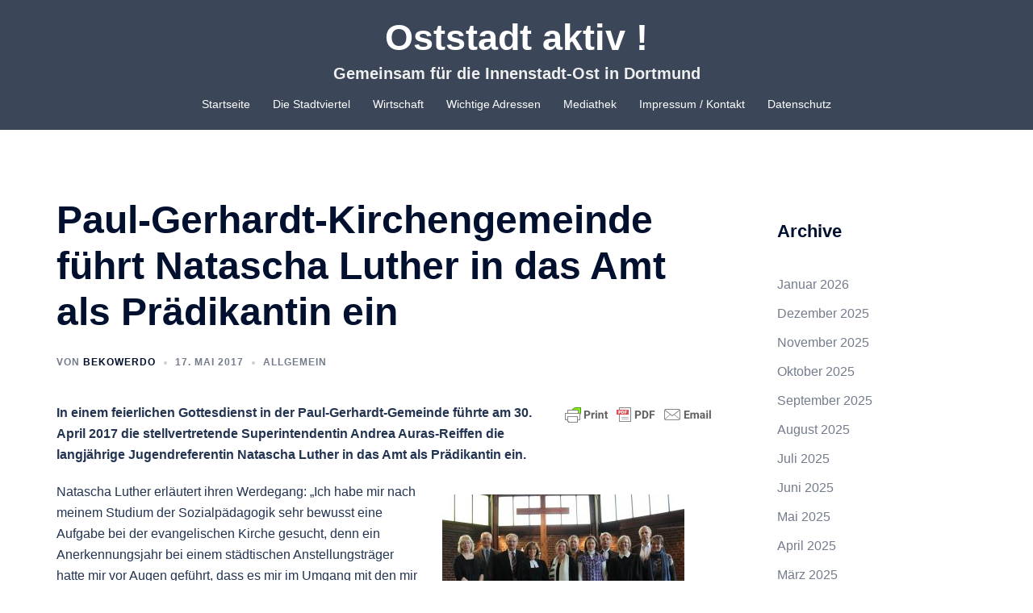

--- FILE ---
content_type: text/html; charset=UTF-8
request_url: https://www.oststadt-aktiv.de/paul-gerhardt-kirchengemeinde-fuehrt-natascha-luther-in-das-amt-als-praedikantin-ein/
body_size: 93202
content:
<!DOCTYPE html>
<html lang="de">
<head>
<meta charset="UTF-8">
<meta name="viewport" content="width=device-width, initial-scale=1">
<link rel="profile" href="http://gmpg.org/xfn/11">
<link rel="pingback" href="https://www.oststadt-aktiv.de/xmlrpc.php">

<meta name='robots' content='index, follow, max-image-preview:large, max-snippet:-1, max-video-preview:-1' />

	<!-- This site is optimized with the Yoast SEO plugin v23.5 - https://yoast.com/wordpress/plugins/seo/ -->
	<title>Paul-Gerhardt-Kirchengemeinde führt Natascha Luther in das Amt als Prädikantin ein - Oststadt aktiv !</title>
	<meta name="description" content="In einem feierlichen Gottesdienst in der Paul-Gerhardt-Gemeinde wurde die langjährige Jugendreferentin Natascha Luther in das Amt als Prädikantin eingeführt" />
	<link rel="canonical" href="https://www.oststadt-aktiv.de/paul-gerhardt-kirchengemeinde-fuehrt-natascha-luther-in-das-amt-als-praedikantin-ein/" />
	<meta property="og:locale" content="de_DE" />
	<meta property="og:type" content="article" />
	<meta property="og:title" content="Paul-Gerhardt-Kirchengemeinde führt Natascha Luther in das Amt als Prädikantin ein - Oststadt aktiv !" />
	<meta property="og:description" content="In einem feierlichen Gottesdienst in der Paul-Gerhardt-Gemeinde wurde die langjährige Jugendreferentin Natascha Luther in das Amt als Prädikantin eingeführt" />
	<meta property="og:url" content="https://www.oststadt-aktiv.de/paul-gerhardt-kirchengemeinde-fuehrt-natascha-luther-in-das-amt-als-praedikantin-ein/" />
	<meta property="og:site_name" content="Oststadt aktiv !" />
	<meta property="article:publisher" content="https://www.facebook.com/ruediger.beck.de/" />
	<meta property="article:author" content="https://www.facebook.com/ruediger.beck.de/" />
	<meta property="article:published_time" content="2017-05-17T10:07:19+00:00" />
	<meta property="og:image" content="https://www.oststadt-aktiv.de/wp-content/uploads/2017/05/Amtseinfuehrung-Natascha-Luther-1024x683.jpg" />
	<meta property="og:image:width" content="1024" />
	<meta property="og:image:height" content="683" />
	<meta property="og:image:type" content="image/jpeg" />
	<meta name="author" content="Bekowerdo" />
	<meta name="twitter:card" content="summary_large_image" />
	<meta name="twitter:creator" content="@ruediger_beck" />
	<meta name="twitter:site" content="@ruediger_beck" />
	<meta name="twitter:label1" content="Verfasst von" />
	<meta name="twitter:data1" content="Bekowerdo" />
	<meta name="twitter:label2" content="Geschätzte Lesezeit" />
	<meta name="twitter:data2" content="1 Minute" />
	<script type="application/ld+json" class="yoast-schema-graph">{"@context":"https://schema.org","@graph":[{"@type":"Article","@id":"https://www.oststadt-aktiv.de/paul-gerhardt-kirchengemeinde-fuehrt-natascha-luther-in-das-amt-als-praedikantin-ein/#article","isPartOf":{"@id":"https://www.oststadt-aktiv.de/paul-gerhardt-kirchengemeinde-fuehrt-natascha-luther-in-das-amt-als-praedikantin-ein/"},"author":{"name":"Bekowerdo","@id":"https://www.oststadt-aktiv.de/#/schema/person/abe906be1a20fda22c6f5996484dfa96"},"headline":"Paul-Gerhardt-Kirchengemeinde führt Natascha Luther in das Amt als Prädikantin ein","datePublished":"2017-05-17T10:07:19+00:00","dateModified":"2017-05-17T10:07:19+00:00","mainEntityOfPage":{"@id":"https://www.oststadt-aktiv.de/paul-gerhardt-kirchengemeinde-fuehrt-natascha-luther-in-das-amt-als-praedikantin-ein/"},"wordCount":246,"publisher":{"@id":"https://www.oststadt-aktiv.de/#/schema/person/abe906be1a20fda22c6f5996484dfa96"},"image":{"@id":"https://www.oststadt-aktiv.de/paul-gerhardt-kirchengemeinde-fuehrt-natascha-luther-in-das-amt-als-praedikantin-ein/#primaryimage"},"thumbnailUrl":"https://www.oststadt-aktiv.de/wp-content/uploads/2017/05/Amtseinfuehrung-Natascha-Luther.jpg","keywords":["Natascha Luther","Paul-Gerhardt-Gemeinde"],"inLanguage":"de"},{"@type":"WebPage","@id":"https://www.oststadt-aktiv.de/paul-gerhardt-kirchengemeinde-fuehrt-natascha-luther-in-das-amt-als-praedikantin-ein/","url":"https://www.oststadt-aktiv.de/paul-gerhardt-kirchengemeinde-fuehrt-natascha-luther-in-das-amt-als-praedikantin-ein/","name":"Paul-Gerhardt-Kirchengemeinde führt Natascha Luther in das Amt als Prädikantin ein - Oststadt aktiv !","isPartOf":{"@id":"https://www.oststadt-aktiv.de/#website"},"primaryImageOfPage":{"@id":"https://www.oststadt-aktiv.de/paul-gerhardt-kirchengemeinde-fuehrt-natascha-luther-in-das-amt-als-praedikantin-ein/#primaryimage"},"image":{"@id":"https://www.oststadt-aktiv.de/paul-gerhardt-kirchengemeinde-fuehrt-natascha-luther-in-das-amt-als-praedikantin-ein/#primaryimage"},"thumbnailUrl":"https://www.oststadt-aktiv.de/wp-content/uploads/2017/05/Amtseinfuehrung-Natascha-Luther.jpg","datePublished":"2017-05-17T10:07:19+00:00","dateModified":"2017-05-17T10:07:19+00:00","description":"In einem feierlichen Gottesdienst in der Paul-Gerhardt-Gemeinde wurde die langjährige Jugendreferentin Natascha Luther in das Amt als Prädikantin eingeführt","breadcrumb":{"@id":"https://www.oststadt-aktiv.de/paul-gerhardt-kirchengemeinde-fuehrt-natascha-luther-in-das-amt-als-praedikantin-ein/#breadcrumb"},"inLanguage":"de","potentialAction":[{"@type":"ReadAction","target":["https://www.oststadt-aktiv.de/paul-gerhardt-kirchengemeinde-fuehrt-natascha-luther-in-das-amt-als-praedikantin-ein/"]}]},{"@type":"ImageObject","inLanguage":"de","@id":"https://www.oststadt-aktiv.de/paul-gerhardt-kirchengemeinde-fuehrt-natascha-luther-in-das-amt-als-praedikantin-ein/#primaryimage","url":"https://www.oststadt-aktiv.de/wp-content/uploads/2017/05/Amtseinfuehrung-Natascha-Luther.jpg","contentUrl":"https://www.oststadt-aktiv.de/wp-content/uploads/2017/05/Amtseinfuehrung-Natascha-Luther.jpg","width":5184,"height":3456},{"@type":"BreadcrumbList","@id":"https://www.oststadt-aktiv.de/paul-gerhardt-kirchengemeinde-fuehrt-natascha-luther-in-das-amt-als-praedikantin-ein/#breadcrumb","itemListElement":[{"@type":"ListItem","position":1,"name":"Startseite","item":"https://www.oststadt-aktiv.de/"},{"@type":"ListItem","position":2,"name":"Paul-Gerhardt-Kirchengemeinde führt Natascha Luther in das Amt als Prädikantin ein"}]},{"@type":"WebSite","@id":"https://www.oststadt-aktiv.de/#website","url":"https://www.oststadt-aktiv.de/","name":"Oststadt aktiv !","description":"Gemeinsam für die Innenstadt-Ost in Dortmund ","publisher":{"@id":"https://www.oststadt-aktiv.de/#/schema/person/abe906be1a20fda22c6f5996484dfa96"},"potentialAction":[{"@type":"SearchAction","target":{"@type":"EntryPoint","urlTemplate":"https://www.oststadt-aktiv.de/?s={search_term_string}"},"query-input":{"@type":"PropertyValueSpecification","valueRequired":true,"valueName":"search_term_string"}}],"inLanguage":"de"},{"@type":["Person","Organization"],"@id":"https://www.oststadt-aktiv.de/#/schema/person/abe906be1a20fda22c6f5996484dfa96","name":"Bekowerdo","image":{"@type":"ImageObject","inLanguage":"de","@id":"https://www.oststadt-aktiv.de/#/schema/person/image/","url":"https://secure.gravatar.com/avatar/5b2594b021b8802cbafe879fbf778f95?s=96&d=mm&r=g","contentUrl":"https://secure.gravatar.com/avatar/5b2594b021b8802cbafe879fbf778f95?s=96&d=mm&r=g","caption":"Bekowerdo"},"logo":{"@id":"https://www.oststadt-aktiv.de/#/schema/person/image/"},"sameAs":["http://www.ruediger-beck.de","https://www.facebook.com/ruediger.beck.de/","https://x.com/ruediger_beck"],"url":"https://www.oststadt-aktiv.de/author/admin/"}]}</script>
	<!-- / Yoast SEO plugin. -->


<link rel="alternate" type="application/rss+xml" title="Oststadt aktiv ! &raquo; Feed" href="https://www.oststadt-aktiv.de/feed/" />
<link rel="alternate" type="application/rss+xml" title="Oststadt aktiv ! &raquo; Kommentar-Feed" href="https://www.oststadt-aktiv.de/comments/feed/" />
<script type="text/javascript">
/* <![CDATA[ */
window._wpemojiSettings = {"baseUrl":"https:\/\/s.w.org\/images\/core\/emoji\/14.0.0\/72x72\/","ext":".png","svgUrl":"https:\/\/s.w.org\/images\/core\/emoji\/14.0.0\/svg\/","svgExt":".svg","source":{"concatemoji":"https:\/\/www.oststadt-aktiv.de\/wp-includes\/js\/wp-emoji-release.min.js?ver=6.4.7"}};
/*! This file is auto-generated */
!function(i,n){var o,s,e;function c(e){try{var t={supportTests:e,timestamp:(new Date).valueOf()};sessionStorage.setItem(o,JSON.stringify(t))}catch(e){}}function p(e,t,n){e.clearRect(0,0,e.canvas.width,e.canvas.height),e.fillText(t,0,0);var t=new Uint32Array(e.getImageData(0,0,e.canvas.width,e.canvas.height).data),r=(e.clearRect(0,0,e.canvas.width,e.canvas.height),e.fillText(n,0,0),new Uint32Array(e.getImageData(0,0,e.canvas.width,e.canvas.height).data));return t.every(function(e,t){return e===r[t]})}function u(e,t,n){switch(t){case"flag":return n(e,"\ud83c\udff3\ufe0f\u200d\u26a7\ufe0f","\ud83c\udff3\ufe0f\u200b\u26a7\ufe0f")?!1:!n(e,"\ud83c\uddfa\ud83c\uddf3","\ud83c\uddfa\u200b\ud83c\uddf3")&&!n(e,"\ud83c\udff4\udb40\udc67\udb40\udc62\udb40\udc65\udb40\udc6e\udb40\udc67\udb40\udc7f","\ud83c\udff4\u200b\udb40\udc67\u200b\udb40\udc62\u200b\udb40\udc65\u200b\udb40\udc6e\u200b\udb40\udc67\u200b\udb40\udc7f");case"emoji":return!n(e,"\ud83e\udef1\ud83c\udffb\u200d\ud83e\udef2\ud83c\udfff","\ud83e\udef1\ud83c\udffb\u200b\ud83e\udef2\ud83c\udfff")}return!1}function f(e,t,n){var r="undefined"!=typeof WorkerGlobalScope&&self instanceof WorkerGlobalScope?new OffscreenCanvas(300,150):i.createElement("canvas"),a=r.getContext("2d",{willReadFrequently:!0}),o=(a.textBaseline="top",a.font="600 32px Arial",{});return e.forEach(function(e){o[e]=t(a,e,n)}),o}function t(e){var t=i.createElement("script");t.src=e,t.defer=!0,i.head.appendChild(t)}"undefined"!=typeof Promise&&(o="wpEmojiSettingsSupports",s=["flag","emoji"],n.supports={everything:!0,everythingExceptFlag:!0},e=new Promise(function(e){i.addEventListener("DOMContentLoaded",e,{once:!0})}),new Promise(function(t){var n=function(){try{var e=JSON.parse(sessionStorage.getItem(o));if("object"==typeof e&&"number"==typeof e.timestamp&&(new Date).valueOf()<e.timestamp+604800&&"object"==typeof e.supportTests)return e.supportTests}catch(e){}return null}();if(!n){if("undefined"!=typeof Worker&&"undefined"!=typeof OffscreenCanvas&&"undefined"!=typeof URL&&URL.createObjectURL&&"undefined"!=typeof Blob)try{var e="postMessage("+f.toString()+"("+[JSON.stringify(s),u.toString(),p.toString()].join(",")+"));",r=new Blob([e],{type:"text/javascript"}),a=new Worker(URL.createObjectURL(r),{name:"wpTestEmojiSupports"});return void(a.onmessage=function(e){c(n=e.data),a.terminate(),t(n)})}catch(e){}c(n=f(s,u,p))}t(n)}).then(function(e){for(var t in e)n.supports[t]=e[t],n.supports.everything=n.supports.everything&&n.supports[t],"flag"!==t&&(n.supports.everythingExceptFlag=n.supports.everythingExceptFlag&&n.supports[t]);n.supports.everythingExceptFlag=n.supports.everythingExceptFlag&&!n.supports.flag,n.DOMReady=!1,n.readyCallback=function(){n.DOMReady=!0}}).then(function(){return e}).then(function(){var e;n.supports.everything||(n.readyCallback(),(e=n.source||{}).concatemoji?t(e.concatemoji):e.wpemoji&&e.twemoji&&(t(e.twemoji),t(e.wpemoji)))}))}((window,document),window._wpemojiSettings);
/* ]]> */
</script>
<link rel='stylesheet' id='sydney-bootstrap-css' href='https://www.oststadt-aktiv.de/wp-content/themes/sydney/css/bootstrap/bootstrap.min.css?ver=1' type='text/css' media='all' />
<style id='wp-emoji-styles-inline-css' type='text/css'>

	img.wp-smiley, img.emoji {
		display: inline !important;
		border: none !important;
		box-shadow: none !important;
		height: 1em !important;
		width: 1em !important;
		margin: 0 0.07em !important;
		vertical-align: -0.1em !important;
		background: none !important;
		padding: 0 !important;
	}
</style>
<link rel='stylesheet' id='wp-block-library-css' href='https://www.oststadt-aktiv.de/wp-includes/css/dist/block-library/style.min.css?ver=6.4.7' type='text/css' media='all' />
<style id='classic-theme-styles-inline-css' type='text/css'>
/*! This file is auto-generated */
.wp-block-button__link{color:#fff;background-color:#32373c;border-radius:9999px;box-shadow:none;text-decoration:none;padding:calc(.667em + 2px) calc(1.333em + 2px);font-size:1.125em}.wp-block-file__button{background:#32373c;color:#fff;text-decoration:none}
</style>
<style id='global-styles-inline-css' type='text/css'>
body{--wp--preset--color--black: #000000;--wp--preset--color--cyan-bluish-gray: #abb8c3;--wp--preset--color--white: #ffffff;--wp--preset--color--pale-pink: #f78da7;--wp--preset--color--vivid-red: #cf2e2e;--wp--preset--color--luminous-vivid-orange: #ff6900;--wp--preset--color--luminous-vivid-amber: #fcb900;--wp--preset--color--light-green-cyan: #7bdcb5;--wp--preset--color--vivid-green-cyan: #00d084;--wp--preset--color--pale-cyan-blue: #8ed1fc;--wp--preset--color--vivid-cyan-blue: #0693e3;--wp--preset--color--vivid-purple: #9b51e0;--wp--preset--gradient--vivid-cyan-blue-to-vivid-purple: linear-gradient(135deg,rgba(6,147,227,1) 0%,rgb(155,81,224) 100%);--wp--preset--gradient--light-green-cyan-to-vivid-green-cyan: linear-gradient(135deg,rgb(122,220,180) 0%,rgb(0,208,130) 100%);--wp--preset--gradient--luminous-vivid-amber-to-luminous-vivid-orange: linear-gradient(135deg,rgba(252,185,0,1) 0%,rgba(255,105,0,1) 100%);--wp--preset--gradient--luminous-vivid-orange-to-vivid-red: linear-gradient(135deg,rgba(255,105,0,1) 0%,rgb(207,46,46) 100%);--wp--preset--gradient--very-light-gray-to-cyan-bluish-gray: linear-gradient(135deg,rgb(238,238,238) 0%,rgb(169,184,195) 100%);--wp--preset--gradient--cool-to-warm-spectrum: linear-gradient(135deg,rgb(74,234,220) 0%,rgb(151,120,209) 20%,rgb(207,42,186) 40%,rgb(238,44,130) 60%,rgb(251,105,98) 80%,rgb(254,248,76) 100%);--wp--preset--gradient--blush-light-purple: linear-gradient(135deg,rgb(255,206,236) 0%,rgb(152,150,240) 100%);--wp--preset--gradient--blush-bordeaux: linear-gradient(135deg,rgb(254,205,165) 0%,rgb(254,45,45) 50%,rgb(107,0,62) 100%);--wp--preset--gradient--luminous-dusk: linear-gradient(135deg,rgb(255,203,112) 0%,rgb(199,81,192) 50%,rgb(65,88,208) 100%);--wp--preset--gradient--pale-ocean: linear-gradient(135deg,rgb(255,245,203) 0%,rgb(182,227,212) 50%,rgb(51,167,181) 100%);--wp--preset--gradient--electric-grass: linear-gradient(135deg,rgb(202,248,128) 0%,rgb(113,206,126) 100%);--wp--preset--gradient--midnight: linear-gradient(135deg,rgb(2,3,129) 0%,rgb(40,116,252) 100%);--wp--preset--font-size--small: 13px;--wp--preset--font-size--medium: 20px;--wp--preset--font-size--large: 36px;--wp--preset--font-size--x-large: 42px;--wp--preset--spacing--20: 0.44rem;--wp--preset--spacing--30: 0.67rem;--wp--preset--spacing--40: 1rem;--wp--preset--spacing--50: 1.5rem;--wp--preset--spacing--60: 2.25rem;--wp--preset--spacing--70: 3.38rem;--wp--preset--spacing--80: 5.06rem;--wp--preset--shadow--natural: 6px 6px 9px rgba(0, 0, 0, 0.2);--wp--preset--shadow--deep: 12px 12px 50px rgba(0, 0, 0, 0.4);--wp--preset--shadow--sharp: 6px 6px 0px rgba(0, 0, 0, 0.2);--wp--preset--shadow--outlined: 6px 6px 0px -3px rgba(255, 255, 255, 1), 6px 6px rgba(0, 0, 0, 1);--wp--preset--shadow--crisp: 6px 6px 0px rgba(0, 0, 0, 1);}:where(.is-layout-flex){gap: 0.5em;}:where(.is-layout-grid){gap: 0.5em;}body .is-layout-flow > .alignleft{float: left;margin-inline-start: 0;margin-inline-end: 2em;}body .is-layout-flow > .alignright{float: right;margin-inline-start: 2em;margin-inline-end: 0;}body .is-layout-flow > .aligncenter{margin-left: auto !important;margin-right: auto !important;}body .is-layout-constrained > .alignleft{float: left;margin-inline-start: 0;margin-inline-end: 2em;}body .is-layout-constrained > .alignright{float: right;margin-inline-start: 2em;margin-inline-end: 0;}body .is-layout-constrained > .aligncenter{margin-left: auto !important;margin-right: auto !important;}body .is-layout-constrained > :where(:not(.alignleft):not(.alignright):not(.alignfull)){max-width: var(--wp--style--global--content-size);margin-left: auto !important;margin-right: auto !important;}body .is-layout-constrained > .alignwide{max-width: var(--wp--style--global--wide-size);}body .is-layout-flex{display: flex;}body .is-layout-flex{flex-wrap: wrap;align-items: center;}body .is-layout-flex > *{margin: 0;}body .is-layout-grid{display: grid;}body .is-layout-grid > *{margin: 0;}:where(.wp-block-columns.is-layout-flex){gap: 2em;}:where(.wp-block-columns.is-layout-grid){gap: 2em;}:where(.wp-block-post-template.is-layout-flex){gap: 1.25em;}:where(.wp-block-post-template.is-layout-grid){gap: 1.25em;}.has-black-color{color: var(--wp--preset--color--black) !important;}.has-cyan-bluish-gray-color{color: var(--wp--preset--color--cyan-bluish-gray) !important;}.has-white-color{color: var(--wp--preset--color--white) !important;}.has-pale-pink-color{color: var(--wp--preset--color--pale-pink) !important;}.has-vivid-red-color{color: var(--wp--preset--color--vivid-red) !important;}.has-luminous-vivid-orange-color{color: var(--wp--preset--color--luminous-vivid-orange) !important;}.has-luminous-vivid-amber-color{color: var(--wp--preset--color--luminous-vivid-amber) !important;}.has-light-green-cyan-color{color: var(--wp--preset--color--light-green-cyan) !important;}.has-vivid-green-cyan-color{color: var(--wp--preset--color--vivid-green-cyan) !important;}.has-pale-cyan-blue-color{color: var(--wp--preset--color--pale-cyan-blue) !important;}.has-vivid-cyan-blue-color{color: var(--wp--preset--color--vivid-cyan-blue) !important;}.has-vivid-purple-color{color: var(--wp--preset--color--vivid-purple) !important;}.has-black-background-color{background-color: var(--wp--preset--color--black) !important;}.has-cyan-bluish-gray-background-color{background-color: var(--wp--preset--color--cyan-bluish-gray) !important;}.has-white-background-color{background-color: var(--wp--preset--color--white) !important;}.has-pale-pink-background-color{background-color: var(--wp--preset--color--pale-pink) !important;}.has-vivid-red-background-color{background-color: var(--wp--preset--color--vivid-red) !important;}.has-luminous-vivid-orange-background-color{background-color: var(--wp--preset--color--luminous-vivid-orange) !important;}.has-luminous-vivid-amber-background-color{background-color: var(--wp--preset--color--luminous-vivid-amber) !important;}.has-light-green-cyan-background-color{background-color: var(--wp--preset--color--light-green-cyan) !important;}.has-vivid-green-cyan-background-color{background-color: var(--wp--preset--color--vivid-green-cyan) !important;}.has-pale-cyan-blue-background-color{background-color: var(--wp--preset--color--pale-cyan-blue) !important;}.has-vivid-cyan-blue-background-color{background-color: var(--wp--preset--color--vivid-cyan-blue) !important;}.has-vivid-purple-background-color{background-color: var(--wp--preset--color--vivid-purple) !important;}.has-black-border-color{border-color: var(--wp--preset--color--black) !important;}.has-cyan-bluish-gray-border-color{border-color: var(--wp--preset--color--cyan-bluish-gray) !important;}.has-white-border-color{border-color: var(--wp--preset--color--white) !important;}.has-pale-pink-border-color{border-color: var(--wp--preset--color--pale-pink) !important;}.has-vivid-red-border-color{border-color: var(--wp--preset--color--vivid-red) !important;}.has-luminous-vivid-orange-border-color{border-color: var(--wp--preset--color--luminous-vivid-orange) !important;}.has-luminous-vivid-amber-border-color{border-color: var(--wp--preset--color--luminous-vivid-amber) !important;}.has-light-green-cyan-border-color{border-color: var(--wp--preset--color--light-green-cyan) !important;}.has-vivid-green-cyan-border-color{border-color: var(--wp--preset--color--vivid-green-cyan) !important;}.has-pale-cyan-blue-border-color{border-color: var(--wp--preset--color--pale-cyan-blue) !important;}.has-vivid-cyan-blue-border-color{border-color: var(--wp--preset--color--vivid-cyan-blue) !important;}.has-vivid-purple-border-color{border-color: var(--wp--preset--color--vivid-purple) !important;}.has-vivid-cyan-blue-to-vivid-purple-gradient-background{background: var(--wp--preset--gradient--vivid-cyan-blue-to-vivid-purple) !important;}.has-light-green-cyan-to-vivid-green-cyan-gradient-background{background: var(--wp--preset--gradient--light-green-cyan-to-vivid-green-cyan) !important;}.has-luminous-vivid-amber-to-luminous-vivid-orange-gradient-background{background: var(--wp--preset--gradient--luminous-vivid-amber-to-luminous-vivid-orange) !important;}.has-luminous-vivid-orange-to-vivid-red-gradient-background{background: var(--wp--preset--gradient--luminous-vivid-orange-to-vivid-red) !important;}.has-very-light-gray-to-cyan-bluish-gray-gradient-background{background: var(--wp--preset--gradient--very-light-gray-to-cyan-bluish-gray) !important;}.has-cool-to-warm-spectrum-gradient-background{background: var(--wp--preset--gradient--cool-to-warm-spectrum) !important;}.has-blush-light-purple-gradient-background{background: var(--wp--preset--gradient--blush-light-purple) !important;}.has-blush-bordeaux-gradient-background{background: var(--wp--preset--gradient--blush-bordeaux) !important;}.has-luminous-dusk-gradient-background{background: var(--wp--preset--gradient--luminous-dusk) !important;}.has-pale-ocean-gradient-background{background: var(--wp--preset--gradient--pale-ocean) !important;}.has-electric-grass-gradient-background{background: var(--wp--preset--gradient--electric-grass) !important;}.has-midnight-gradient-background{background: var(--wp--preset--gradient--midnight) !important;}.has-small-font-size{font-size: var(--wp--preset--font-size--small) !important;}.has-medium-font-size{font-size: var(--wp--preset--font-size--medium) !important;}.has-large-font-size{font-size: var(--wp--preset--font-size--large) !important;}.has-x-large-font-size{font-size: var(--wp--preset--font-size--x-large) !important;}
.wp-block-navigation a:where(:not(.wp-element-button)){color: inherit;}
:where(.wp-block-post-template.is-layout-flex){gap: 1.25em;}:where(.wp-block-post-template.is-layout-grid){gap: 1.25em;}
:where(.wp-block-columns.is-layout-flex){gap: 2em;}:where(.wp-block-columns.is-layout-grid){gap: 2em;}
.wp-block-pullquote{font-size: 1.5em;line-height: 1.6;}
</style>
<link rel='stylesheet' id='foobox-free-min-css' href='https://www.oststadt-aktiv.de/wp-content/plugins/foobox-image-lightbox/free/css/foobox.free.min.css?ver=2.7.35' type='text/css' media='all' />
<link rel='stylesheet' id='wp-job-manager-job-listings-css' href='https://www.oststadt-aktiv.de/wp-content/plugins/wp-job-manager/assets/dist/css/job-listings.css?ver=598383a28ac5f9f156e4' type='text/css' media='all' />
<link rel='stylesheet' id='mc4wp-form-basic-css' href='https://www.oststadt-aktiv.de/wp-content/plugins/mailchimp-for-wp/assets/css/form-basic.css?ver=4.10.9' type='text/css' media='all' />
<link rel='stylesheet' id='sydney-style-css' href='https://www.oststadt-aktiv.de/wp-content/themes/sydney/style.css?ver=20221019' type='text/css' media='all' />
<!--[if lte IE 9]>
<link rel='stylesheet' id='sydney-ie9-css' href='https://www.oststadt-aktiv.de/wp-content/themes/sydney/css/ie9.css?ver=6.4.7' type='text/css' media='all' />
<![endif]-->
<link rel='stylesheet' id='sydney-style-min-css' href='https://www.oststadt-aktiv.de/wp-content/themes/sydney/css/styles.min.css?ver=20221019' type='text/css' media='all' />
<style id='sydney-style-min-inline-css' type='text/css'>
.site-header{background-color:rgba(38,50,70,0.9);}.woocommerce ul.products li.product{text-align:center;}html{scroll-behavior:smooth;}.header-image{background-size:cover;}.header-image{height:300px;}.header-wrap .col-md-4,.header-wrap .col-md-8{width:100%;text-align:center;}#mainnav{float:none;}#mainnav li{float:none;display:inline-block;}#mainnav ul ul li{display:block;text-align:left;float:left;}.site-logo,.header-wrap .col-md-4{margin-bottom:15px;}.btn-menu{margin:0 auto;float:none;}.header-wrap .container > .row{display:block;}.sydney_contact_info_widget span{fill:#d65050;}.go-top:hover svg{stroke:#d65050;}.site-header.float-header{background-color:rgba(0,0,0,0.9);}@media only screen and (max-width:1024px){.site-header{background-color:#000000;}}#mainnav ul li a,#mainnav ul li::before{color:#ffffff}#mainnav .sub-menu li a{color:#ffffff}#mainnav .sub-menu li a{background:#263246}.text-slider .maintitle,.text-slider .subtitle{color:#ffffff}body{color:}#secondary{background-color:#ffffff}#secondary,#secondary a{color:#737C8C}.btn-menu .sydney-svg-icon{fill:#ffffff}#mainnav ul li a:hover,.main-header #mainnav .menu > li > a:hover{color:#d65050}.overlay{background-color:#000000}.page-wrap{padding-top:83px;}.page-wrap{padding-bottom:100px;}@media only screen and (max-width:1025px){.mobile-slide{display:block;}.slide-item{background-image:none !important;}.header-slider{}.slide-item{height:auto !important;}.slide-inner{min-height:initial;}}.go-top.show{border-radius:2px;bottom:10px;}.go-top.position-right{right:20px;}.go-top.position-left{left:20px;}.go-top{background-color:;}.go-top:hover{background-color:;}.go-top{color:;}.go-top svg{stroke:;}.go-top:hover{color:;}.go-top:hover svg{stroke:;}.go-top .sydney-svg-icon,.go-top .sydney-svg-icon svg{width:16px;height:16px;}.go-top{padding:15px;}.site-info{border-top:0;}.footer-widgets-grid{gap:30px;}@media (min-width:992px){.footer-widgets-grid{padding-top:95px;padding-bottom:95px;}}@media (min-width:576px) and (max-width:991px){.footer-widgets-grid{padding-top:60px;padding-bottom:60px;}}@media (max-width:575px){.footer-widgets-grid{padding-top:60px;padding-bottom:60px;}}@media (min-width:992px){.sidebar-column .widget .widget-title{font-size:22px;}}@media (min-width:576px) and (max-width:991px){.sidebar-column .widget .widget-title{font-size:22px;}}@media (max-width:575px){.sidebar-column .widget .widget-title{font-size:22px;}}.footer-widgets{background-color:#263246;}.sidebar-column .widget .widget-title{color:;}.sidebar-column .widget h1,.sidebar-column .widget h2,.sidebar-column .widget h3,.sidebar-column .widget h4,.sidebar-column .widget h5,.sidebar-column .widget h6{color:;}.sidebar-column .widget{color:#ffffff;}.sidebar-column .widget a{color:;}.sidebar-column .widget a:hover{color:;}.site-footer{background-color:#263246;}.site-info,.site-info a{color:#969696;}.site-info .sydney-svg-icon svg{fill:#969696;}.site-info{padding-top:20px;padding-bottom:20px;}@media (min-width:992px){button,.roll-button,a.button,.wp-block-button__link,input[type="button"],input[type="reset"],input[type="submit"]{padding-top:12px;padding-bottom:12px;}}@media (min-width:576px) and (max-width:991px){button,.roll-button,a.button,.wp-block-button__link,input[type="button"],input[type="reset"],input[type="submit"]{padding-top:12px;padding-bottom:12px;}}@media (max-width:575px){button,.roll-button,a.button,.wp-block-button__link,input[type="button"],input[type="reset"],input[type="submit"]{padding-top:12px;padding-bottom:12px;}}@media (min-width:992px){button,.roll-button,a.button,.wp-block-button__link,input[type="button"],input[type="reset"],input[type="submit"]{padding-left:35px;padding-right:35px;}}@media (min-width:576px) and (max-width:991px){button,.roll-button,a.button,.wp-block-button__link,input[type="button"],input[type="reset"],input[type="submit"]{padding-left:35px;padding-right:35px;}}@media (max-width:575px){button,.roll-button,a.button,.wp-block-button__link,input[type="button"],input[type="reset"],input[type="submit"]{padding-left:35px;padding-right:35px;}}button,.roll-button,a.button,.wp-block-button__link,input[type="button"],input[type="reset"],input[type="submit"]{border-radius:0;}@media (min-width:992px){button,.roll-button,a.button,.wp-block-button__link,input[type="button"],input[type="reset"],input[type="submit"]{font-size:14px;}}@media (min-width:576px) and (max-width:991px){button,.roll-button,a.button,.wp-block-button__link,input[type="button"],input[type="reset"],input[type="submit"]{font-size:14px;}}@media (max-width:575px){button,.roll-button,a.button,.wp-block-button__link,input[type="button"],input[type="reset"],input[type="submit"]{font-size:14px;}}button,.roll-button,a.button,.wp-block-button__link,input[type="button"],input[type="reset"],input[type="submit"]{text-transform:uppercase;}button,div.wpforms-container-full .wpforms-form input[type=submit],div.wpforms-container-full .wpforms-form button[type=submit],div.wpforms-container-full .wpforms-form .wpforms-page-button,.roll-button,a.button,.wp-block-button__link,input[type="button"],input[type="reset"],input[type="submit"]{background-color:;}button:hover,div.wpforms-container-full .wpforms-form input[type=submit]:hover,div.wpforms-container-full .wpforms-form button[type=submit]:hover,div.wpforms-container-full .wpforms-form .wpforms-page-button:hover,.roll-button:hover,a.button:hover,.wp-block-button__link:hover,input[type="button"]:hover,input[type="reset"]:hover,input[type="submit"]:hover{background-color:;}button,div.wpforms-container-full .wpforms-form input[type=submit],div.wpforms-container-full .wpforms-form button[type=submit],div.wpforms-container-full .wpforms-form .wpforms-page-button,.checkout-button.button,a.button,.wp-block-button__link,input[type="button"],input[type="reset"],input[type="submit"]{color:;}button:hover,div.wpforms-container-full .wpforms-form input[type=submit]:hover,div.wpforms-container-full .wpforms-form button[type=submit]:hover,div.wpforms-container-full .wpforms-form .wpforms-page-button:hover,.roll-button:hover,a.button:hover,.wp-block-button__link:hover,input[type="button"]:hover,input[type="reset"]:hover,input[type="submit"]:hover{color:;}.is-style-outline .wp-block-button__link,div.wpforms-container-full .wpforms-form input[type=submit],div.wpforms-container-full .wpforms-form button[type=submit],div.wpforms-container-full .wpforms-form .wpforms-page-button,.roll-button,.wp-block-button__link.is-style-outline,button,a.button,.wp-block-button__link,input[type="button"],input[type="reset"],input[type="submit"]{border-color:;}button:hover,div.wpforms-container-full .wpforms-form input[type=submit]:hover,div.wpforms-container-full .wpforms-form button[type=submit]:hover,div.wpforms-container-full .wpforms-form .wpforms-page-button:hover,.roll-button:hover,a.button:hover,.wp-block-button__link:hover,input[type="button"]:hover,input[type="reset"]:hover,input[type="submit"]:hover{border-color:;}.posts-layout .list-image{width:30%;}.posts-layout .list-content{width:70%;}.content-area:not(.layout4):not(.layout6) .posts-layout .entry-thumb{margin:0 0 24px 0;}.layout4 .entry-thumb,.layout6 .entry-thumb{margin:0 24px 0 0;}.layout6 article:nth-of-type(even) .list-image .entry-thumb{margin:0 0 0 24px;}.posts-layout .entry-header{margin-bottom:24px;}.posts-layout .entry-meta.below-excerpt{margin:15px 0 0;}.posts-layout .entry-meta.above-title{margin:0 0 15px;}.single .entry-header .entry-title{color:;}.single .entry-header .entry-meta,.single .entry-header .entry-meta a{color:;}@media (min-width:992px){.single .entry-meta{font-size:12px;}}@media (min-width:576px) and (max-width:991px){.single .entry-meta{font-size:12px;}}@media (max-width:575px){.single .entry-meta{font-size:12px;}}@media (min-width:992px){.single .entry-header .entry-title{font-size:48px;}}@media (min-width:576px) and (max-width:991px){.single .entry-header .entry-title{font-size:32px;}}@media (max-width:575px){.single .entry-header .entry-title{font-size:32px;}}.posts-layout .entry-post{color:#233452;}.posts-layout .entry-title a{color:#00102E;}.posts-layout .author,.posts-layout .entry-meta a{color:#737C8C;}@media (min-width:992px){.posts-layout .entry-post{font-size:16px;}}@media (min-width:576px) and (max-width:991px){.posts-layout .entry-post{font-size:16px;}}@media (max-width:575px){.posts-layout .entry-post{font-size:16px;}}@media (min-width:992px){.posts-layout .entry-meta{font-size:12px;}}@media (min-width:576px) and (max-width:991px){.posts-layout .entry-meta{font-size:12px;}}@media (max-width:575px){.posts-layout .entry-meta{font-size:12px;}}@media (min-width:992px){.posts-layout .entry-title{font-size:32px;}}@media (min-width:576px) and (max-width:991px){.posts-layout .entry-title{font-size:32px;}}@media (max-width:575px){.posts-layout .entry-title{font-size:32px;}}.single .entry-header{margin-bottom:40px;}.single .entry-thumb{margin-bottom:40px;}.single .entry-meta-above{margin-bottom:24px;}.single .entry-meta-below{margin-top:24px;}@media (min-width:992px){.custom-logo-link img{max-width:180px;}}@media (min-width:576px) and (max-width:991px){.custom-logo-link img{max-width:100px;}}@media (max-width:575px){.custom-logo-link img{max-width:100px;}}.main-header,.bottom-header-row{border-bottom:0 solid rgba(255,255,255,0.1);}.header_layout_3,.header_layout_4,.header_layout_5{border-bottom:1px solid rgba(255,255,255,0.1);}.main-header,.header-search-form{background-color:;}.main-header.sticky-active{background-color:;}.main-header .site-title a,.main-header .site-description,.main-header #mainnav .menu > li > a,#mainnav .nav-menu > li > a,.main-header .header-contact a{color:;}.main-header .sydney-svg-icon svg,.main-header .dropdown-symbol .sydney-svg-icon svg{fill:;}.sticky-active .main-header .site-title a,.sticky-active .main-header .site-description,.sticky-active .main-header #mainnav .menu > li > a,.sticky-active .main-header .header-contact a,.sticky-active .main-header .logout-link,.sticky-active .main-header .html-item,.sticky-active .main-header .sydney-login-toggle{color:;}.sticky-active .main-header .sydney-svg-icon svg,.sticky-active .main-header .dropdown-symbol .sydney-svg-icon svg{fill:;}.bottom-header-row{background-color:;}.bottom-header-row,.bottom-header-row .header-contact a,.bottom-header-row #mainnav .menu > li > a{color:;}.bottom-header-row #mainnav .menu > li > a:hover{color:;}.bottom-header-row .header-item svg,.dropdown-symbol .sydney-svg-icon svg{fill:;}.main-header .main-header-inner,.main-header .top-header-row{padding-top:15px;padding-bottom:15px;}.bottom-header-inner{padding-top:15px;padding-bottom:15px;}.bottom-header-row #mainnav ul ul li,.main-header #mainnav ul ul li{background-color:;}.bottom-header-row #mainnav ul ul li a,.bottom-header-row #mainnav ul ul li:hover a,.main-header #mainnav ul ul li:hover a,.main-header #mainnav ul ul li a{color:;}.bottom-header-row #mainnav ul ul li svg,.main-header #mainnav ul ul li svg{fill:;}.main-header-cart .count-number{color:;}.main-header-cart .widget_shopping_cart .widgettitle:after,.main-header-cart .widget_shopping_cart .woocommerce-mini-cart__buttons:before{background-color:rgba(33,33,33,0.9);}.sydney-offcanvas-menu .mainnav ul li{text-align:left;}.sydney-offcanvas-menu .mainnav a{padding:10px 0;}#masthead-mobile{background-color:;}#masthead-mobile .site-description,#masthead-mobile a:not(.button){color:;}#masthead-mobile svg{fill:;}.mobile-header{padding-top:15px;padding-bottom:15px;}.sydney-offcanvas-menu{background-color:;}.sydney-offcanvas-menu,.sydney-offcanvas-menu #mainnav a:not(.button),.sydney-offcanvas-menu a:not(.button){color:;}.sydney-offcanvas-menu svg,.sydney-offcanvas-menu .dropdown-symbol .sydney-svg-icon svg{fill:;}@media (min-width:992px){.site-logo{max-height:100px;}}@media (min-width:576px) and (max-width:991px){.site-logo{max-height:100px;}}@media (max-width:575px){.site-logo{max-height:100px;}}.site-title a,.site-title a:visited,.main-header .site-title a,.main-header .site-title a:visited{color:}.site-description,.main-header .site-description{color:}@media (min-width:992px){.site-title{font-size:45px;}}@media (min-width:576px) and (max-width:991px){.site-title{font-size:24px;}}@media (max-width:575px){.site-title{font-size:20px;}}@media (min-width:992px){.site-description{font-size:20px;}}@media (min-width:576px) and (max-width:991px){.site-description{font-size:16px;}}@media (max-width:575px){.site-description{font-size:16px;}}h1,h2,h3,h4,h5,h6,.site-title{text-decoration:;text-transform:;font-style:;line-height:1.2;letter-spacing:px;}@media (min-width:992px){h1:not(.site-title){font-size:52px;}}@media (min-width:576px) and (max-width:991px){h1:not(.site-title){font-size:42px;}}@media (max-width:575px){h1:not(.site-title){font-size:32px;}}@media (min-width:992px){h2{font-size:45px;}}@media (min-width:576px) and (max-width:991px){h2{font-size:32px;}}@media (max-width:575px){h2{font-size:24px;}}@media (min-width:992px){h3{font-size:32px;}}@media (min-width:576px) and (max-width:991px){h3{font-size:24px;}}@media (max-width:575px){h3{font-size:20px;}}@media (min-width:992px){h4{font-size:24px;}}@media (min-width:576px) and (max-width:991px){h4{font-size:18px;}}@media (max-width:575px){h4{font-size:16px;}}@media (min-width:992px){h5{font-size:20px;}}@media (min-width:576px) and (max-width:991px){h5{font-size:16px;}}@media (max-width:575px){h5{font-size:16px;}}@media (min-width:992px){h6{font-size:18px;}}@media (min-width:576px) and (max-width:991px){h6{font-size:16px;}}@media (max-width:575px){h6{font-size:16px;}}p,.posts-layout .entry-post{text-decoration:}body,.posts-layout .entry-post{text-transform:;font-style:;line-height:1.68;letter-spacing:px;}@media (min-width:992px){body{font-size:16px;}}@media (min-width:576px) and (max-width:991px){body{font-size:16px;}}@media (max-width:575px){body{font-size:16px;}}@media (min-width:992px){.woocommerce div.product .product-gallery-summary .entry-title{font-size:32px;}}@media (min-width:576px) and (max-width:991px){.woocommerce div.product .product-gallery-summary .entry-title{font-size:32px;}}@media (max-width:575px){.woocommerce div.product .product-gallery-summary .entry-title{font-size:32px;}}@media (min-width:992px){.woocommerce div.product .product-gallery-summary .price .amount{font-size:24px;}}@media (min-width:576px) and (max-width:991px){.woocommerce div.product .product-gallery-summary .price .amount{font-size:24px;}}@media (max-width:575px){.woocommerce div.product .product-gallery-summary .price .amount{font-size:24px;}}.woocommerce ul.products li.product .col-md-7 > *,.woocommerce ul.products li.product .col-md-8 > *,.woocommerce ul.products li.product > *{margin-bottom:12px;}.wc-block-grid__product-onsale,span.onsale{border-radius:0;top:20px!important;left:20px!important;}.wc-block-grid__product-onsale,.products span.onsale{left:auto!important;right:20px;}.wc-block-grid__product-onsale,span.onsale{color:;}.wc-block-grid__product-onsale,span.onsale{background-color:;}ul.wc-block-grid__products li.wc-block-grid__product .wc-block-grid__product-title,ul.wc-block-grid__products li.wc-block-grid__product .woocommerce-loop-product__title,ul.wc-block-grid__products li.product .wc-block-grid__product-title,ul.wc-block-grid__products li.product .woocommerce-loop-product__title,ul.products li.wc-block-grid__product .wc-block-grid__product-title,ul.products li.wc-block-grid__product .woocommerce-loop-product__title,ul.products li.product .wc-block-grid__product-title,ul.products li.product .woocommerce-loop-product__title,ul.products li.product .woocommerce-loop-category__title,.woocommerce-loop-product__title .botiga-wc-loop-product__title{color:;}a.wc-forward:not(.checkout-button){color:;}a.wc-forward:not(.checkout-button):hover{color:;}.woocommerce-pagination li .page-numbers:hover{color:;}.woocommerce-sorting-wrapper{border-color:rgba(33,33,33,0.9);}ul.products li.product-category .woocommerce-loop-category__title{text-align:center;}ul.products li.product-category > a,ul.products li.product-category > a > img{border-radius:0;}.entry-content a:not(.button){color:;}.entry-content a:not(.button):hover{color:;}h1{color:;}h2{color:;}h3{color:;}h4{color:;}h5{color:;}h6{color:;}div.wpforms-container-full .wpforms-form input[type=date],div.wpforms-container-full .wpforms-form input[type=datetime],div.wpforms-container-full .wpforms-form input[type=datetime-local],div.wpforms-container-full .wpforms-form input[type=email],div.wpforms-container-full .wpforms-form input[type=month],div.wpforms-container-full .wpforms-form input[type=number],div.wpforms-container-full .wpforms-form input[type=password],div.wpforms-container-full .wpforms-form input[type=range],div.wpforms-container-full .wpforms-form input[type=search],div.wpforms-container-full .wpforms-form input[type=tel],div.wpforms-container-full .wpforms-form input[type=text],div.wpforms-container-full .wpforms-form input[type=time],div.wpforms-container-full .wpforms-form input[type=url],div.wpforms-container-full .wpforms-form input[type=week],div.wpforms-container-full .wpforms-form select,div.wpforms-container-full .wpforms-form textarea,input[type="text"],input[type="email"],input[type="url"],input[type="password"],input[type="search"],input[type="number"],input[type="tel"],input[type="range"],input[type="date"],input[type="month"],input[type="week"],input[type="time"],input[type="datetime"],input[type="datetime-local"],input[type="color"],textarea,select,.woocommerce .select2-container .select2-selection--single,.woocommerce-page .select2-container .select2-selection--single,input[type="text"]:focus,input[type="email"]:focus,input[type="url"]:focus,input[type="password"]:focus,input[type="search"]:focus,input[type="number"]:focus,input[type="tel"]:focus,input[type="range"]:focus,input[type="date"]:focus,input[type="month"]:focus,input[type="week"]:focus,input[type="time"]:focus,input[type="datetime"]:focus,input[type="datetime-local"]:focus,input[type="color"]:focus,textarea:focus,select:focus,.woocommerce .select2-container .select2-selection--single:focus,.woocommerce-page .select2-container .select2-selection--single:focus,.select2-container--default .select2-selection--single .select2-selection__rendered,.wp-block-search .wp-block-search__input,.wp-block-search .wp-block-search__input:focus{color:;}div.wpforms-container-full .wpforms-form input[type=date],div.wpforms-container-full .wpforms-form input[type=datetime],div.wpforms-container-full .wpforms-form input[type=datetime-local],div.wpforms-container-full .wpforms-form input[type=email],div.wpforms-container-full .wpforms-form input[type=month],div.wpforms-container-full .wpforms-form input[type=number],div.wpforms-container-full .wpforms-form input[type=password],div.wpforms-container-full .wpforms-form input[type=range],div.wpforms-container-full .wpforms-form input[type=search],div.wpforms-container-full .wpforms-form input[type=tel],div.wpforms-container-full .wpforms-form input[type=text],div.wpforms-container-full .wpforms-form input[type=time],div.wpforms-container-full .wpforms-form input[type=url],div.wpforms-container-full .wpforms-form input[type=week],div.wpforms-container-full .wpforms-form select,div.wpforms-container-full .wpforms-form textarea,input[type="text"],input[type="email"],input[type="url"],input[type="password"],input[type="search"],input[type="number"],input[type="tel"],input[type="range"],input[type="date"],input[type="month"],input[type="week"],input[type="time"],input[type="datetime"],input[type="datetime-local"],input[type="color"],textarea,select,.woocommerce .select2-container .select2-selection--single,.woocommerce-page .select2-container .select2-selection--single,.woocommerce-cart .woocommerce-cart-form .actions .coupon input[type="text"]{background-color:;}div.wpforms-container-full .wpforms-form input[type=date],div.wpforms-container-full .wpforms-form input[type=datetime],div.wpforms-container-full .wpforms-form input[type=datetime-local],div.wpforms-container-full .wpforms-form input[type=email],div.wpforms-container-full .wpforms-form input[type=month],div.wpforms-container-full .wpforms-form input[type=number],div.wpforms-container-full .wpforms-form input[type=password],div.wpforms-container-full .wpforms-form input[type=range],div.wpforms-container-full .wpforms-form input[type=search],div.wpforms-container-full .wpforms-form input[type=tel],div.wpforms-container-full .wpforms-form input[type=text],div.wpforms-container-full .wpforms-form input[type=time],div.wpforms-container-full .wpforms-form input[type=url],div.wpforms-container-full .wpforms-form input[type=week],div.wpforms-container-full .wpforms-form select,div.wpforms-container-full .wpforms-form textarea,input[type="text"],input[type="email"],input[type="url"],input[type="password"],input[type="search"],input[type="number"],input[type="tel"],input[type="range"],input[type="date"],input[type="month"],input[type="week"],input[type="time"],input[type="datetime"],input[type="datetime-local"],input[type="color"],textarea,select,.woocommerce .select2-container .select2-selection--single,.woocommerce-page .select2-container .select2-selection--single,.woocommerce-account fieldset,.woocommerce-account .woocommerce-form-login,.woocommerce-account .woocommerce-form-register,.woocommerce-cart .woocommerce-cart-form .actions .coupon input[type="text"],.wp-block-search .wp-block-search__input{border-color:;}input::placeholder{color:;opacity:1;}input:-ms-input-placeholder{color:;}input::-ms-input-placeholder{color:;}
</style>
<link rel='stylesheet' id='tablepress-default-css' href='https://www.oststadt-aktiv.de/wp-content/plugins/tablepress/css/build/default.css?ver=3.2.6' type='text/css' media='all' />
<script type="text/javascript" src="https://www.oststadt-aktiv.de/wp-includes/js/jquery/jquery.min.js?ver=3.7.1" id="jquery-core-js"></script>
<script type="text/javascript" src="https://www.oststadt-aktiv.de/wp-includes/js/jquery/jquery-migrate.min.js?ver=3.4.1" id="jquery-migrate-js"></script>
<script type="text/javascript" id="3d-flip-book-client-locale-loader-js-extra">
/* <![CDATA[ */
var FB3D_CLIENT_LOCALE = {"ajaxurl":"https:\/\/www.oststadt-aktiv.de\/wp-admin\/admin-ajax.php","dictionary":{"Table of contents":"Table of contents","Close":"Close","Bookmarks":"Bookmarks","Thumbnails":"Thumbnails","Search":"Search","Share":"Share","Facebook":"Facebook","Twitter":"Twitter","Email":"Email","Play":"Play","Previous page":"Previous page","Next page":"Next page","Zoom in":"Zoom in","Zoom out":"Zoom out","Fit view":"Fit view","Auto play":"Auto play","Full screen":"Full screen","More":"More","Smart pan":"Smart pan","Single page":"Single page","Sounds":"Sounds","Stats":"Stats","Print":"Print","Download":"Download","Goto first page":"Goto first page","Goto last page":"Goto last page"},"images":"https:\/\/www.oststadt-aktiv.de\/wp-content\/plugins\/interactive-3d-flipbook-powered-physics-engine\/assets\/images\/","jsData":{"urls":[],"posts":{"ids_mis":[],"ids":[]},"pages":[],"firstPages":[],"bookCtrlProps":[],"bookTemplates":[]},"key":"3d-flip-book","pdfJS":{"pdfJsLib":"https:\/\/www.oststadt-aktiv.de\/wp-content\/plugins\/interactive-3d-flipbook-powered-physics-engine\/assets\/js\/pdf.min.js?ver=4.3.136","pdfJsWorker":"https:\/\/www.oststadt-aktiv.de\/wp-content\/plugins\/interactive-3d-flipbook-powered-physics-engine\/assets\/js\/pdf.worker.js?ver=4.3.136","stablePdfJsLib":"https:\/\/www.oststadt-aktiv.de\/wp-content\/plugins\/interactive-3d-flipbook-powered-physics-engine\/assets\/js\/stable\/pdf.min.js?ver=2.5.207","stablePdfJsWorker":"https:\/\/www.oststadt-aktiv.de\/wp-content\/plugins\/interactive-3d-flipbook-powered-physics-engine\/assets\/js\/stable\/pdf.worker.js?ver=2.5.207","pdfJsCMapUrl":"https:\/\/www.oststadt-aktiv.de\/wp-content\/plugins\/interactive-3d-flipbook-powered-physics-engine\/assets\/cmaps\/"},"cacheurl":"http:\/\/www.oststadt-aktiv.de\/wp-content\/uploads\/3d-flip-book\/cache\/","pluginsurl":"https:\/\/www.oststadt-aktiv.de\/wp-content\/plugins\/","pluginurl":"https:\/\/www.oststadt-aktiv.de\/wp-content\/plugins\/interactive-3d-flipbook-powered-physics-engine\/","thumbnailSize":{"width":"150","height":"150"},"version":"1.16.17"};
/* ]]> */
</script>
<script type="text/javascript" src="https://www.oststadt-aktiv.de/wp-content/plugins/interactive-3d-flipbook-powered-physics-engine/assets/js/client-locale-loader.js?ver=1.16.17" id="3d-flip-book-client-locale-loader-js" async="async" data-wp-strategy="async"></script>
<script type="text/javascript" id="foobox-free-min-js-before">
/* <![CDATA[ */
/* Run FooBox FREE (v2.7.35) */
var FOOBOX = window.FOOBOX = {
	ready: true,
	disableOthers: false,
	o: {wordpress: { enabled: true }, countMessage:'image %index of %total', captions: { dataTitle: ["captionTitle","title"], dataDesc: ["captionDesc","description"] }, rel: '', excludes:'.fbx-link,.nofoobox,.nolightbox,a[href*="pinterest.com/pin/create/button/"]', affiliate : { enabled: false }},
	selectors: [
		".gallery", ".wp-block-gallery", ".wp-caption", ".wp-block-image", "a:has(img[class*=wp-image-])", ".foobox"
	],
	pre: function( $ ){
		// Custom JavaScript (Pre)
		
	},
	post: function( $ ){
		// Custom JavaScript (Post)
		
		// Custom Captions Code
		
	},
	custom: function( $ ){
		// Custom Extra JS
		
	}
};
/* ]]> */
</script>
<script type="text/javascript" src="https://www.oststadt-aktiv.de/wp-content/plugins/foobox-image-lightbox/free/js/foobox.free.min.js?ver=2.7.35" id="foobox-free-min-js"></script>
<link rel="https://api.w.org/" href="https://www.oststadt-aktiv.de/wp-json/" /><link rel="alternate" type="application/json" href="https://www.oststadt-aktiv.de/wp-json/wp/v2/posts/2081" /><link rel="EditURI" type="application/rsd+xml" title="RSD" href="https://www.oststadt-aktiv.de/xmlrpc.php?rsd" />
<meta name="generator" content="WordPress 6.4.7" />
<link rel='shortlink' href='https://www.oststadt-aktiv.de/?p=2081' />
<link rel="alternate" type="application/json+oembed" href="https://www.oststadt-aktiv.de/wp-json/oembed/1.0/embed?url=https%3A%2F%2Fwww.oststadt-aktiv.de%2Fpaul-gerhardt-kirchengemeinde-fuehrt-natascha-luther-in-das-amt-als-praedikantin-ein%2F" />
<link rel="alternate" type="text/xml+oembed" href="https://www.oststadt-aktiv.de/wp-json/oembed/1.0/embed?url=https%3A%2F%2Fwww.oststadt-aktiv.de%2Fpaul-gerhardt-kirchengemeinde-fuehrt-natascha-luther-in-das-amt-als-praedikantin-ein%2F&#038;format=xml" />
        <style type="text/css" id="pf-main-css">
            
				@media screen {
					.printfriendly {
						z-index: 1000; position: relative
					}
					.printfriendly a, .printfriendly a:link, .printfriendly a:visited, .printfriendly a:hover, .printfriendly a:active {
						font-weight: 600;
						cursor: pointer;
						text-decoration: none;
						border: none;
						-webkit-box-shadow: none;
						-moz-box-shadow: none;
						box-shadow: none;
						outline:none;
						font-size: 14px !important;
						color: #9e0000 !important;
					}
					.printfriendly.pf-alignleft {
						float: left;
					}
					.printfriendly.pf-alignright {
						float: right;
					}
					.printfriendly.pf-aligncenter {
						justify-content: center;
						display: flex; align-items: center;
					}
				}

				.pf-button-img {
					border: none;
					-webkit-box-shadow: none;
					-moz-box-shadow: none;
					box-shadow: none;
					padding: 0;
					margin: 0;
					display: inline;
					vertical-align: middle;
				}

				img.pf-button-img + .pf-button-text {
					margin-left: 6px;
				}

				@media print {
					.printfriendly {
						display: none;
					}
				}
				        </style>

            
        <style type="text/css" id="pf-excerpt-styles">
          .pf-button.pf-button-excerpt {
              display: none;
           }
        </style>

            <link rel="icon" href="https://www.oststadt-aktiv.de/wp-content/uploads/2017/02/cropped-Logo-Innenstadt-Ost-32x32.jpg" sizes="32x32" />
<link rel="icon" href="https://www.oststadt-aktiv.de/wp-content/uploads/2017/02/cropped-Logo-Innenstadt-Ost-192x192.jpg" sizes="192x192" />
<link rel="apple-touch-icon" href="https://www.oststadt-aktiv.de/wp-content/uploads/2017/02/cropped-Logo-Innenstadt-Ost-180x180.jpg" />
<meta name="msapplication-TileImage" content="https://www.oststadt-aktiv.de/wp-content/uploads/2017/02/cropped-Logo-Innenstadt-Ost-270x270.jpg" />
		<style type="text/css" id="wp-custom-css">
			/* Schriftgröße für Bildunterschriften (mit relativen Einheiten) */
figcaption,
.wp-caption-text {
    font-size: 0.9em;
}		</style>
		</head>

<body class="post-template-default single single-post postid-2081 single-format-standard menu-centered sydney" >

<span id="toptarget"></span>

	<div class="preloader">
	    <div class="spinner">
	        <div class="pre-bounce1"></div>
	        <div class="pre-bounce2"></div>
	    </div>
	</div>
	

<div id="page" class="hfeed site">
	<a class="skip-link screen-reader-text" href="#content">Zum Inhalt springen</a>

	<div class="header-clone"></div>	

				<header id="masthead" class="site-header" role="banner" >
				<div class="header-wrap">
					<div class="container">
						<div class="row">
							<div class="col-md-4 col-sm-8 col-xs-12">
															<h1 class="site-title"><a href="https://www.oststadt-aktiv.de/" rel="home">Oststadt aktiv !</a></h1>
								<h2 class="site-description">Gemeinsam für die Innenstadt-Ost in Dortmund </h2>	        
														</div>
							<div class="col-md-8 col-sm-4 col-xs-12">
								<div class="btn-menu" aria-expanded="false" ><span class="screen-reader-text">Menü umschalten</span><i class="sydney-svg-icon"><svg xmlns="http://www.w3.org/2000/svg" viewBox="0 0 448 512"><path d="M16 132h416c8.837 0 16-7.163 16-16V76c0-8.837-7.163-16-16-16H16C7.163 60 0 67.163 0 76v40c0 8.837 7.163 16 16 16zm0 160h416c8.837 0 16-7.163 16-16v-40c0-8.837-7.163-16-16-16H16c-8.837 0-16 7.163-16 16v40c0 8.837 7.163 16 16 16zm0 160h416c8.837 0 16-7.163 16-16v-40c0-8.837-7.163-16-16-16H16c-8.837 0-16 7.163-16 16v40c0 8.837 7.163 16 16 16z" /></svg></i></div>
								<nav id="mainnav" class="mainnav" role="navigation"  >
									<div class="menu-hauptmenue-container"><ul id="menu-hauptmenue" class="menu"><li id="menu-item-3933" class="menu-item menu-item-type-custom menu-item-object-custom menu-item-home menu-item-3933"><a href="http://www.oststadt-aktiv.de/">Startseite</a></li>
<li id="menu-item-3934" class="menu-item menu-item-type-post_type menu-item-object-page menu-item-has-children menu-item-3934"><a href="https://www.oststadt-aktiv.de/die-stadtviertel/">Die Stadtviertel</a>
<ul class="sub-menu">
	<li id="menu-item-3987" class="menu-item menu-item-type-post_type menu-item-object-page menu-item-3987"><a href="https://www.oststadt-aktiv.de/die-stadtviertel/stadtbezirk-innenstadt-ost/">Stadtbezirk Innenstadt-Ost</a></li>
	<li id="menu-item-3935" class="menu-item menu-item-type-post_type menu-item-object-page menu-item-3935"><a href="https://www.oststadt-aktiv.de/die-stadtviertel/kaiserstrassenviertel/">Kaiserstraßenviertel</a></li>
	<li id="menu-item-3936" class="menu-item menu-item-type-post_type menu-item-object-page menu-item-3936"><a href="https://www.oststadt-aktiv.de/die-stadtviertel/koerne/">Körne</a></li>
	<li id="menu-item-3937" class="menu-item menu-item-type-post_type menu-item-object-page menu-item-3937"><a href="https://www.oststadt-aktiv.de/die-stadtviertel/saarlandstrassenviertel/">Saarlandstraßenviertel</a></li>
	<li id="menu-item-3938" class="menu-item menu-item-type-post_type menu-item-object-page menu-item-3938"><a href="https://www.oststadt-aktiv.de/die-stadtviertel/gartenstadt/">Gartenstadt</a></li>
	<li id="menu-item-3939" class="menu-item menu-item-type-post_type menu-item-object-page menu-item-3939"><a href="https://www.oststadt-aktiv.de/die-stadtviertel/veranstaltungen/">Veranstaltungen</a></li>
	<li id="menu-item-3940" class="menu-item menu-item-type-post_type menu-item-object-page menu-item-3940"><a href="https://www.oststadt-aktiv.de/die-stadtviertel/weiterfuehrende-links/">Weiterführende Links</a></li>
</ul>
</li>
<li id="menu-item-3941" class="menu-item menu-item-type-post_type menu-item-object-page menu-item-has-children menu-item-3941"><a href="https://www.oststadt-aktiv.de/wirtschaft/">Wirtschaft</a>
<ul class="sub-menu">
	<li id="menu-item-3942" class="menu-item menu-item-type-post_type menu-item-object-page menu-item-3942"><a href="https://www.oststadt-aktiv.de/wirtschaft/stellenmarkt/">Stellenangebote</a></li>
	<li id="menu-item-3943" class="menu-item menu-item-type-post_type menu-item-object-page menu-item-3943"><a href="https://www.oststadt-aktiv.de/wirtschaft/makrooekonomische-betrachtung/">Makroökonomische Betrachtung</a></li>
</ul>
</li>
<li id="menu-item-3944" class="menu-item menu-item-type-post_type menu-item-object-page menu-item-3944"><a href="https://www.oststadt-aktiv.de/wichtige-adressen/">Wichtige Adressen</a></li>
<li id="menu-item-3945" class="menu-item menu-item-type-post_type menu-item-object-page menu-item-has-children menu-item-3945"><a href="https://www.oststadt-aktiv.de/mediathek/">Mediathek</a>
<ul class="sub-menu">
	<li id="menu-item-3979" class="menu-item menu-item-type-post_type menu-item-object-page menu-item-3979"><a href="https://www.oststadt-aktiv.de/mediathek/blog-beitraege/">Blog-Beiträge</a></li>
	<li id="menu-item-3946" class="menu-item menu-item-type-post_type menu-item-object-page menu-item-3946"><a href="https://www.oststadt-aktiv.de/mediathek/imagebroschuere/">Imagebroschüre</a></li>
	<li id="menu-item-3947" class="menu-item menu-item-type-post_type menu-item-object-page menu-item-3947"><a href="https://www.oststadt-aktiv.de/mediathek/videos/">Videos</a></li>
</ul>
</li>
<li id="menu-item-3948" class="menu-item menu-item-type-post_type menu-item-object-page menu-item-has-children menu-item-3948"><a href="https://www.oststadt-aktiv.de/impressum-kontakt/">Impressum / Kontakt</a>
<ul class="sub-menu">
	<li id="menu-item-3949" class="menu-item menu-item-type-post_type menu-item-object-page menu-item-3949"><a href="https://www.oststadt-aktiv.de/impressum-kontakt/newsletter-2/">Newsletter</a></li>
	<li id="menu-item-3950" class="menu-item menu-item-type-post_type menu-item-object-page menu-item-3950"><a href="https://www.oststadt-aktiv.de/impressum-kontakt/facebook-gruppe/">Facebook-Gruppe</a></li>
</ul>
</li>
<li id="menu-item-3951" class="menu-item menu-item-type-post_type menu-item-object-page menu-item-3951"><a href="https://www.oststadt-aktiv.de/datenschutz/">Datenschutz</a></li>
</ul></div>								</nav><!-- #site-navigation -->
							</div>
						</div>
					</div>
				</div>
			</header><!-- #masthead -->
			
	
	<div class="sydney-hero-area">
				<div class="header-image">
			<div class="overlay"></div>					</div>
		
			</div>

	
	<div id="content" class="page-wrap">
		<div class="content-wrapper container">
			<div class="row">	
	
		<div id="primary" class="content-area sidebar-right col-md-9 container-normal">

		
		<main id="main" class="post-wrap" role="main">

		
			

<article id="post-2081" class="post-2081 post type-post status-publish format-standard has-post-thumbnail hentry category-allgemein tag-natascha-luther tag-paul-gerhardt-gemeinde">
	<div class="content-inner">
	
	
		<header class="entry-header">
		
		<h1 class="title-post entry-title" >Paul-Gerhardt-Kirchengemeinde führt Natascha Luther in das Amt als Prädikantin ein</h1>
					<div class="entry-meta entry-meta-below delimiter-dot"><span class="byline"><span class="author vcard">Von  <a class="url fn n" href="https://www.oststadt-aktiv.de/author/admin/">Bekowerdo</a></span></span><span class="posted-on"><a href="https://www.oststadt-aktiv.de/paul-gerhardt-kirchengemeinde-fuehrt-natascha-luther-in-das-amt-als-praedikantin-ein/" rel="bookmark"><time class="entry-date published updated" datetime="2017-05-17T12:07:19+02:00" >17. Mai 2017</time></a></span><span class="cat-links"><a href="https://www.oststadt-aktiv.de/category/allgemein/" rel="category tag">Allgemein</a></span></div>			</header><!-- .entry-header -->
	
					

	<div class="entry-content" >
		<div class="pf-content"><div class="printfriendly pf-button pf-button-content pf-alignright">
                    <a href="#" rel="nofollow" onclick="window.print(); return false;" title="Printer Friendly, PDF & Email">
                    <img decoding="async" class="pf-button-img" src="https://cdn.printfriendly.com/buttons/printfriendly-pdf-email-button-md.png" alt="Print Friendly, PDF & Email" style="width: 194px;height: 30px;"  />
                    </a>
                </div><p><strong>In einem feierlichen Gottesdienst in der Paul-Gerhardt-Gemeinde führte am 30. April 2017 die stellvertretende Superintendentin Andrea Auras-Reiffen die langjährige Jugendreferentin Natascha Luther in das Amt als Prädikantin ein.</strong></p>
<figure id="attachment_2080" aria-describedby="caption-attachment-2080" style="width: 300px" class="wp-caption alignright"><a href="http://www.oststadt-aktiv.de/wp-content/uploads/2017/05/Amtseinfuehrung-Natascha-Luther.jpg"><img fetchpriority="high" decoding="async" class="wp-image-2080 size-medium" src="http://www.oststadt-aktiv.de/wp-content/uploads/2017/05/Amtseinfuehrung-Natascha-Luther-300x200.jpg" alt="Paul-Gerhardt-Kirchengemeinde führt Natascha Luther in das Amt als Prädikantin ein" width="300" height="200" srcset="https://www.oststadt-aktiv.de/wp-content/uploads/2017/05/Amtseinfuehrung-Natascha-Luther-300x200.jpg 300w, https://www.oststadt-aktiv.de/wp-content/uploads/2017/05/Amtseinfuehrung-Natascha-Luther-768x512.jpg 768w, https://www.oststadt-aktiv.de/wp-content/uploads/2017/05/Amtseinfuehrung-Natascha-Luther-1024x683.jpg 1024w, https://www.oststadt-aktiv.de/wp-content/uploads/2017/05/Amtseinfuehrung-Natascha-Luther-100x67.jpg 100w, https://www.oststadt-aktiv.de/wp-content/uploads/2017/05/Amtseinfuehrung-Natascha-Luther-150x100.jpg 150w, https://www.oststadt-aktiv.de/wp-content/uploads/2017/05/Amtseinfuehrung-Natascha-Luther-200x133.jpg 200w, https://www.oststadt-aktiv.de/wp-content/uploads/2017/05/Amtseinfuehrung-Natascha-Luther-450x300.jpg 450w, https://www.oststadt-aktiv.de/wp-content/uploads/2017/05/Amtseinfuehrung-Natascha-Luther-600x400.jpg 600w, https://www.oststadt-aktiv.de/wp-content/uploads/2017/05/Amtseinfuehrung-Natascha-Luther-900x600.jpg 900w" sizes="(max-width: 300px) 100vw, 300px" /></a><figcaption id="caption-attachment-2080" class="wp-caption-text">Das Foto zeigt auch Mitglieder des Presbyteriums, von links: Marion Weinert, Ulf Meyer, Klaus Niemöller, stellvertretende Superintendentin Andrea Auras-Reiffen, Natascha Luther, Jens Krammenschneider-Hunscha, Judith Kerstner, Pfarrer Volker Kuhlemann, Pfarrerin Karin Kamrowski, Matthias Dudde und die Gemeindesekretärin Susanne Helms-Twente. (Foto: Sabine Bölinger)</figcaption></figure>
<p>Natascha Luther erläutert ihren Werdegang: &#8222;Ich habe mir nach meinem Studium der Sozialpädagogik sehr bewusst eine Aufgabe bei der evangelischen Kirche gesucht, denn ein Anerkennungsjahr bei einem städtischen Anstellungsträger hatte mir vor Augen geführt, dass es mir im Umgang mit den mir anvertrauten Menschen wichtig ist, auch über Glauben zu reden und auch einmal ein gemeinsames Gebet sprechen zu können, wenn es Sorgen oder Gründe zum Danken gibt.&#8220;</p>
<p>Im Laufe der Jahre hat sich der Aufgabenbereich von Natascha Luther verändert und erweitert. &#8222;Dementsprechend habe ich auch Sorge getragen, mir weitere Fähigkeiten und Kenntnisse anzueignen, die mir bei meiner Arbeit helfen und im Team der verschiedenen Menschen, mit denen ich zusammenarbeite, eine Ergänzung bedeuten&#8220;, erläutert Natascha Luther. Neben einem Aufbaustudium in den Fächern Kirche und Diakonie sowie Fortbildungen im systemischen Arbeiten (Coaching/ Seelsorge) hat sie eine Ausbildung in Illustration und DTP absolviert.</p>
<p>P<a href="http://www.paul-gerhardt-dortmund.ekvw.de" target="_blank" rel="noopener noreferrer">aul-Gerhardt-Kirchengemeinde</a></p>
</div>			</div><!-- .entry-content -->

	<footer class="entry-footer">
		<span class="tags-links"> <a href="https://www.oststadt-aktiv.de/tag/natascha-luther/" rel="tag">Natascha Luther</a><a href="https://www.oststadt-aktiv.de/tag/paul-gerhardt-gemeinde/" rel="tag">Paul-Gerhardt-Gemeinde</a></span>	</footer><!-- .entry-footer -->

		</div>

</article><!-- #post-## -->
	<nav class="navigation post-navigation" role="navigation">
		<h2 class="screen-reader-text">Beitrags-Navigation</h2>
		<div class="nav-links clearfix">
		<div class="nav-previous"><span><svg width="6" height="9" viewBox="0 0 6 9" fill="none" xmlns="http://www.w3.org/2000/svg"><path d="M5.19643 0.741072C5.19643 0.660715 5.16071 0.589286 5.10714 0.535715L4.66071 0.0892859C4.60714 0.0357151 4.52679 0 4.45536 0C4.38393 0 4.30357 0.0357151 4.25 0.0892859L0.0892857 4.25C0.0357143 4.30357 0 4.38393 0 4.45536C0 4.52679 0.0357143 4.60714 0.0892857 4.66072L4.25 8.82143C4.30357 8.875 4.38393 8.91072 4.45536 8.91072C4.52679 8.91072 4.60714 8.875 4.66071 8.82143L5.10714 8.375C5.16071 8.32143 5.19643 8.24107 5.19643 8.16964C5.19643 8.09822 5.16071 8.01786 5.10714 7.96429L1.59821 4.45536L5.10714 0.946429C5.16071 0.892858 5.19643 0.8125 5.19643 0.741072Z" fill="#737C8C"/></svg></span><a href="https://www.oststadt-aktiv.de/galerie-kaiserstrasse-zeigt-werke-aus-dem-nachlass-von-wilhelm-kronfeld/" rel="prev">Galerie Kaiserstraße zeigt Werke aus dem Nachlass von Wilhelm Kronfeld</a></div><div class="nav-next"><a href="https://www.oststadt-aktiv.de/dortmund-agentur-verkauft-finale-shirts/" rel="next">Dortmund-Agentur verkauft Finale-Shirts</a><span><svg width="6" height="9" viewBox="0 0 6 9" fill="none" xmlns="http://www.w3.org/2000/svg"><path d="M5.19643 4.45536C5.19643 4.38393 5.16071 4.30357 5.10714 4.25L0.946429 0.0892859C0.892857 0.0357151 0.8125 0 0.741071 0C0.669643 0 0.589286 0.0357151 0.535714 0.0892859L0.0892857 0.535715C0.0357143 0.589286 0 0.669643 0 0.741072C0 0.8125 0.0357143 0.892858 0.0892857 0.946429L3.59821 4.45536L0.0892857 7.96429C0.0357143 8.01786 0 8.09822 0 8.16964C0 8.25 0.0357143 8.32143 0.0892857 8.375L0.535714 8.82143C0.589286 8.875 0.669643 8.91072 0.741071 8.91072C0.8125 8.91072 0.892857 8.875 0.946429 8.82143L5.10714 4.66072C5.16071 4.60714 5.19643 4.52679 5.19643 4.45536Z" fill="#737C8C"/></svg></span></div>		</div><!-- .nav-links -->
	</nav><!-- .navigation -->
	
			
		
		</main><!-- #main -->
	</div><!-- #primary -->
	
	
	

<div id="secondary" class="widget-area col-md-3" role="complementary" >
	<aside id="archives-11" class="widget widget_archive"><h3 class="widget-title">Archive</h3>
			<ul>
					<li><a href='https://www.oststadt-aktiv.de/2026/01/'>Januar 2026</a></li>
	<li><a href='https://www.oststadt-aktiv.de/2025/12/'>Dezember 2025</a></li>
	<li><a href='https://www.oststadt-aktiv.de/2025/11/'>November 2025</a></li>
	<li><a href='https://www.oststadt-aktiv.de/2025/10/'>Oktober 2025</a></li>
	<li><a href='https://www.oststadt-aktiv.de/2025/09/'>September 2025</a></li>
	<li><a href='https://www.oststadt-aktiv.de/2025/08/'>August 2025</a></li>
	<li><a href='https://www.oststadt-aktiv.de/2025/07/'>Juli 2025</a></li>
	<li><a href='https://www.oststadt-aktiv.de/2025/06/'>Juni 2025</a></li>
	<li><a href='https://www.oststadt-aktiv.de/2025/05/'>Mai 2025</a></li>
	<li><a href='https://www.oststadt-aktiv.de/2025/04/'>April 2025</a></li>
	<li><a href='https://www.oststadt-aktiv.de/2025/03/'>März 2025</a></li>
	<li><a href='https://www.oststadt-aktiv.de/2025/02/'>Februar 2025</a></li>
	<li><a href='https://www.oststadt-aktiv.de/2025/01/'>Januar 2025</a></li>
	<li><a href='https://www.oststadt-aktiv.de/2024/12/'>Dezember 2024</a></li>
	<li><a href='https://www.oststadt-aktiv.de/2024/11/'>November 2024</a></li>
	<li><a href='https://www.oststadt-aktiv.de/2024/10/'>Oktober 2024</a></li>
	<li><a href='https://www.oststadt-aktiv.de/2024/09/'>September 2024</a></li>
	<li><a href='https://www.oststadt-aktiv.de/2024/08/'>August 2024</a></li>
	<li><a href='https://www.oststadt-aktiv.de/2024/07/'>Juli 2024</a></li>
	<li><a href='https://www.oststadt-aktiv.de/2024/06/'>Juni 2024</a></li>
	<li><a href='https://www.oststadt-aktiv.de/2024/05/'>Mai 2024</a></li>
	<li><a href='https://www.oststadt-aktiv.de/2024/04/'>April 2024</a></li>
	<li><a href='https://www.oststadt-aktiv.de/2024/03/'>März 2024</a></li>
	<li><a href='https://www.oststadt-aktiv.de/2024/02/'>Februar 2024</a></li>
	<li><a href='https://www.oststadt-aktiv.de/2024/01/'>Januar 2024</a></li>
	<li><a href='https://www.oststadt-aktiv.de/2023/12/'>Dezember 2023</a></li>
	<li><a href='https://www.oststadt-aktiv.de/2023/11/'>November 2023</a></li>
	<li><a href='https://www.oststadt-aktiv.de/2023/10/'>Oktober 2023</a></li>
	<li><a href='https://www.oststadt-aktiv.de/2023/09/'>September 2023</a></li>
	<li><a href='https://www.oststadt-aktiv.de/2023/08/'>August 2023</a></li>
	<li><a href='https://www.oststadt-aktiv.de/2023/07/'>Juli 2023</a></li>
	<li><a href='https://www.oststadt-aktiv.de/2023/06/'>Juni 2023</a></li>
	<li><a href='https://www.oststadt-aktiv.de/2023/05/'>Mai 2023</a></li>
	<li><a href='https://www.oststadt-aktiv.de/2023/04/'>April 2023</a></li>
	<li><a href='https://www.oststadt-aktiv.de/2023/03/'>März 2023</a></li>
	<li><a href='https://www.oststadt-aktiv.de/2023/02/'>Februar 2023</a></li>
	<li><a href='https://www.oststadt-aktiv.de/2023/01/'>Januar 2023</a></li>
	<li><a href='https://www.oststadt-aktiv.de/2022/12/'>Dezember 2022</a></li>
	<li><a href='https://www.oststadt-aktiv.de/2022/11/'>November 2022</a></li>
	<li><a href='https://www.oststadt-aktiv.de/2022/10/'>Oktober 2022</a></li>
	<li><a href='https://www.oststadt-aktiv.de/2022/09/'>September 2022</a></li>
	<li><a href='https://www.oststadt-aktiv.de/2022/08/'>August 2022</a></li>
	<li><a href='https://www.oststadt-aktiv.de/2022/07/'>Juli 2022</a></li>
	<li><a href='https://www.oststadt-aktiv.de/2022/06/'>Juni 2022</a></li>
	<li><a href='https://www.oststadt-aktiv.de/2022/05/'>Mai 2022</a></li>
	<li><a href='https://www.oststadt-aktiv.de/2022/04/'>April 2022</a></li>
	<li><a href='https://www.oststadt-aktiv.de/2022/03/'>März 2022</a></li>
	<li><a href='https://www.oststadt-aktiv.de/2022/02/'>Februar 2022</a></li>
	<li><a href='https://www.oststadt-aktiv.de/2022/01/'>Januar 2022</a></li>
	<li><a href='https://www.oststadt-aktiv.de/2021/12/'>Dezember 2021</a></li>
	<li><a href='https://www.oststadt-aktiv.de/2021/11/'>November 2021</a></li>
	<li><a href='https://www.oststadt-aktiv.de/2021/10/'>Oktober 2021</a></li>
	<li><a href='https://www.oststadt-aktiv.de/2021/09/'>September 2021</a></li>
	<li><a href='https://www.oststadt-aktiv.de/2021/08/'>August 2021</a></li>
	<li><a href='https://www.oststadt-aktiv.de/2021/07/'>Juli 2021</a></li>
	<li><a href='https://www.oststadt-aktiv.de/2021/06/'>Juni 2021</a></li>
	<li><a href='https://www.oststadt-aktiv.de/2021/05/'>Mai 2021</a></li>
	<li><a href='https://www.oststadt-aktiv.de/2021/04/'>April 2021</a></li>
	<li><a href='https://www.oststadt-aktiv.de/2021/03/'>März 2021</a></li>
	<li><a href='https://www.oststadt-aktiv.de/2021/02/'>Februar 2021</a></li>
	<li><a href='https://www.oststadt-aktiv.de/2021/01/'>Januar 2021</a></li>
	<li><a href='https://www.oststadt-aktiv.de/2020/12/'>Dezember 2020</a></li>
	<li><a href='https://www.oststadt-aktiv.de/2020/11/'>November 2020</a></li>
	<li><a href='https://www.oststadt-aktiv.de/2020/10/'>Oktober 2020</a></li>
	<li><a href='https://www.oststadt-aktiv.de/2020/09/'>September 2020</a></li>
	<li><a href='https://www.oststadt-aktiv.de/2020/08/'>August 2020</a></li>
	<li><a href='https://www.oststadt-aktiv.de/2020/07/'>Juli 2020</a></li>
	<li><a href='https://www.oststadt-aktiv.de/2020/06/'>Juni 2020</a></li>
	<li><a href='https://www.oststadt-aktiv.de/2020/05/'>Mai 2020</a></li>
	<li><a href='https://www.oststadt-aktiv.de/2020/04/'>April 2020</a></li>
	<li><a href='https://www.oststadt-aktiv.de/2020/03/'>März 2020</a></li>
	<li><a href='https://www.oststadt-aktiv.de/2020/02/'>Februar 2020</a></li>
	<li><a href='https://www.oststadt-aktiv.de/2020/01/'>Januar 2020</a></li>
	<li><a href='https://www.oststadt-aktiv.de/2019/12/'>Dezember 2019</a></li>
	<li><a href='https://www.oststadt-aktiv.de/2019/11/'>November 2019</a></li>
	<li><a href='https://www.oststadt-aktiv.de/2019/10/'>Oktober 2019</a></li>
	<li><a href='https://www.oststadt-aktiv.de/2019/09/'>September 2019</a></li>
	<li><a href='https://www.oststadt-aktiv.de/2019/08/'>August 2019</a></li>
	<li><a href='https://www.oststadt-aktiv.de/2019/07/'>Juli 2019</a></li>
	<li><a href='https://www.oststadt-aktiv.de/2019/06/'>Juni 2019</a></li>
	<li><a href='https://www.oststadt-aktiv.de/2019/05/'>Mai 2019</a></li>
	<li><a href='https://www.oststadt-aktiv.de/2019/04/'>April 2019</a></li>
	<li><a href='https://www.oststadt-aktiv.de/2019/03/'>März 2019</a></li>
	<li><a href='https://www.oststadt-aktiv.de/2019/02/'>Februar 2019</a></li>
	<li><a href='https://www.oststadt-aktiv.de/2019/01/'>Januar 2019</a></li>
	<li><a href='https://www.oststadt-aktiv.de/2018/12/'>Dezember 2018</a></li>
	<li><a href='https://www.oststadt-aktiv.de/2018/11/'>November 2018</a></li>
	<li><a href='https://www.oststadt-aktiv.de/2018/10/'>Oktober 2018</a></li>
	<li><a href='https://www.oststadt-aktiv.de/2018/09/'>September 2018</a></li>
	<li><a href='https://www.oststadt-aktiv.de/2018/08/'>August 2018</a></li>
	<li><a href='https://www.oststadt-aktiv.de/2018/07/'>Juli 2018</a></li>
	<li><a href='https://www.oststadt-aktiv.de/2018/06/'>Juni 2018</a></li>
	<li><a href='https://www.oststadt-aktiv.de/2018/05/'>Mai 2018</a></li>
	<li><a href='https://www.oststadt-aktiv.de/2018/04/'>April 2018</a></li>
	<li><a href='https://www.oststadt-aktiv.de/2018/03/'>März 2018</a></li>
	<li><a href='https://www.oststadt-aktiv.de/2018/02/'>Februar 2018</a></li>
	<li><a href='https://www.oststadt-aktiv.de/2018/01/'>Januar 2018</a></li>
	<li><a href='https://www.oststadt-aktiv.de/2017/12/'>Dezember 2017</a></li>
	<li><a href='https://www.oststadt-aktiv.de/2017/11/'>November 2017</a></li>
	<li><a href='https://www.oststadt-aktiv.de/2017/10/'>Oktober 2017</a></li>
	<li><a href='https://www.oststadt-aktiv.de/2017/09/'>September 2017</a></li>
	<li><a href='https://www.oststadt-aktiv.de/2017/08/'>August 2017</a></li>
	<li><a href='https://www.oststadt-aktiv.de/2017/07/'>Juli 2017</a></li>
	<li><a href='https://www.oststadt-aktiv.de/2017/06/'>Juni 2017</a></li>
	<li><a href='https://www.oststadt-aktiv.de/2017/05/'>Mai 2017</a></li>
	<li><a href='https://www.oststadt-aktiv.de/2017/04/'>April 2017</a></li>
	<li><a href='https://www.oststadt-aktiv.de/2017/03/'>März 2017</a></li>
	<li><a href='https://www.oststadt-aktiv.de/2017/02/'>Februar 2017</a></li>
	<li><a href='https://www.oststadt-aktiv.de/2017/01/'>Januar 2017</a></li>
	<li><a href='https://www.oststadt-aktiv.de/2016/12/'>Dezember 2016</a></li>
	<li><a href='https://www.oststadt-aktiv.de/2016/11/'>November 2016</a></li>
	<li><a href='https://www.oststadt-aktiv.de/2016/10/'>Oktober 2016</a></li>
	<li><a href='https://www.oststadt-aktiv.de/2016/09/'>September 2016</a></li>
	<li><a href='https://www.oststadt-aktiv.de/2016/08/'>August 2016</a></li>
	<li><a href='https://www.oststadt-aktiv.de/2016/07/'>Juli 2016</a></li>
	<li><a href='https://www.oststadt-aktiv.de/2016/06/'>Juni 2016</a></li>
	<li><a href='https://www.oststadt-aktiv.de/2016/05/'>Mai 2016</a></li>
	<li><a href='https://www.oststadt-aktiv.de/2016/04/'>April 2016</a></li>
	<li><a href='https://www.oststadt-aktiv.de/2016/03/'>März 2016</a></li>
	<li><a href='https://www.oststadt-aktiv.de/2016/02/'>Februar 2016</a></li>
	<li><a href='https://www.oststadt-aktiv.de/2016/01/'>Januar 2016</a></li>
	<li><a href='https://www.oststadt-aktiv.de/2015/12/'>Dezember 2015</a></li>
	<li><a href='https://www.oststadt-aktiv.de/2015/11/'>November 2015</a></li>
	<li><a href='https://www.oststadt-aktiv.de/2015/10/'>Oktober 2015</a></li>
	<li><a href='https://www.oststadt-aktiv.de/2015/09/'>September 2015</a></li>
	<li><a href='https://www.oststadt-aktiv.de/2015/08/'>August 2015</a></li>
	<li><a href='https://www.oststadt-aktiv.de/2015/07/'>Juli 2015</a></li>
	<li><a href='https://www.oststadt-aktiv.de/2015/06/'>Juni 2015</a></li>
	<li><a href='https://www.oststadt-aktiv.de/2015/05/'>Mai 2015</a></li>
	<li><a href='https://www.oststadt-aktiv.de/2015/04/'>April 2015</a></li>
	<li><a href='https://www.oststadt-aktiv.de/2015/03/'>März 2015</a></li>
	<li><a href='https://www.oststadt-aktiv.de/2015/02/'>Februar 2015</a></li>
	<li><a href='https://www.oststadt-aktiv.de/2015/01/'>Januar 2015</a></li>
	<li><a href='https://www.oststadt-aktiv.de/2014/12/'>Dezember 2014</a></li>
	<li><a href='https://www.oststadt-aktiv.de/2014/11/'>November 2014</a></li>
	<li><a href='https://www.oststadt-aktiv.de/2014/10/'>Oktober 2014</a></li>
	<li><a href='https://www.oststadt-aktiv.de/2014/09/'>September 2014</a></li>
	<li><a href='https://www.oststadt-aktiv.de/2014/08/'>August 2014</a></li>
	<li><a href='https://www.oststadt-aktiv.de/2014/07/'>Juli 2014</a></li>
	<li><a href='https://www.oststadt-aktiv.de/2014/06/'>Juni 2014</a></li>
	<li><a href='https://www.oststadt-aktiv.de/2014/05/'>Mai 2014</a></li>
			</ul>

			</aside><aside id="archives-7" class="widget widget_archive"><h3 class="widget-title">Archiv</h3>
			<ul>
					<li><a href='https://www.oststadt-aktiv.de/2026/01/'>Januar 2026</a></li>
	<li><a href='https://www.oststadt-aktiv.de/2025/12/'>Dezember 2025</a></li>
	<li><a href='https://www.oststadt-aktiv.de/2025/11/'>November 2025</a></li>
	<li><a href='https://www.oststadt-aktiv.de/2025/10/'>Oktober 2025</a></li>
	<li><a href='https://www.oststadt-aktiv.de/2025/09/'>September 2025</a></li>
	<li><a href='https://www.oststadt-aktiv.de/2025/08/'>August 2025</a></li>
	<li><a href='https://www.oststadt-aktiv.de/2025/07/'>Juli 2025</a></li>
	<li><a href='https://www.oststadt-aktiv.de/2025/06/'>Juni 2025</a></li>
	<li><a href='https://www.oststadt-aktiv.de/2025/05/'>Mai 2025</a></li>
	<li><a href='https://www.oststadt-aktiv.de/2025/04/'>April 2025</a></li>
	<li><a href='https://www.oststadt-aktiv.de/2025/03/'>März 2025</a></li>
	<li><a href='https://www.oststadt-aktiv.de/2025/02/'>Februar 2025</a></li>
	<li><a href='https://www.oststadt-aktiv.de/2025/01/'>Januar 2025</a></li>
	<li><a href='https://www.oststadt-aktiv.de/2024/12/'>Dezember 2024</a></li>
	<li><a href='https://www.oststadt-aktiv.de/2024/11/'>November 2024</a></li>
	<li><a href='https://www.oststadt-aktiv.de/2024/10/'>Oktober 2024</a></li>
	<li><a href='https://www.oststadt-aktiv.de/2024/09/'>September 2024</a></li>
	<li><a href='https://www.oststadt-aktiv.de/2024/08/'>August 2024</a></li>
	<li><a href='https://www.oststadt-aktiv.de/2024/07/'>Juli 2024</a></li>
	<li><a href='https://www.oststadt-aktiv.de/2024/06/'>Juni 2024</a></li>
	<li><a href='https://www.oststadt-aktiv.de/2024/05/'>Mai 2024</a></li>
	<li><a href='https://www.oststadt-aktiv.de/2024/04/'>April 2024</a></li>
	<li><a href='https://www.oststadt-aktiv.de/2024/03/'>März 2024</a></li>
	<li><a href='https://www.oststadt-aktiv.de/2024/02/'>Februar 2024</a></li>
	<li><a href='https://www.oststadt-aktiv.de/2024/01/'>Januar 2024</a></li>
	<li><a href='https://www.oststadt-aktiv.de/2023/12/'>Dezember 2023</a></li>
	<li><a href='https://www.oststadt-aktiv.de/2023/11/'>November 2023</a></li>
	<li><a href='https://www.oststadt-aktiv.de/2023/10/'>Oktober 2023</a></li>
	<li><a href='https://www.oststadt-aktiv.de/2023/09/'>September 2023</a></li>
	<li><a href='https://www.oststadt-aktiv.de/2023/08/'>August 2023</a></li>
	<li><a href='https://www.oststadt-aktiv.de/2023/07/'>Juli 2023</a></li>
	<li><a href='https://www.oststadt-aktiv.de/2023/06/'>Juni 2023</a></li>
	<li><a href='https://www.oststadt-aktiv.de/2023/05/'>Mai 2023</a></li>
	<li><a href='https://www.oststadt-aktiv.de/2023/04/'>April 2023</a></li>
	<li><a href='https://www.oststadt-aktiv.de/2023/03/'>März 2023</a></li>
	<li><a href='https://www.oststadt-aktiv.de/2023/02/'>Februar 2023</a></li>
	<li><a href='https://www.oststadt-aktiv.de/2023/01/'>Januar 2023</a></li>
	<li><a href='https://www.oststadt-aktiv.de/2022/12/'>Dezember 2022</a></li>
	<li><a href='https://www.oststadt-aktiv.de/2022/11/'>November 2022</a></li>
	<li><a href='https://www.oststadt-aktiv.de/2022/10/'>Oktober 2022</a></li>
	<li><a href='https://www.oststadt-aktiv.de/2022/09/'>September 2022</a></li>
	<li><a href='https://www.oststadt-aktiv.de/2022/08/'>August 2022</a></li>
	<li><a href='https://www.oststadt-aktiv.de/2022/07/'>Juli 2022</a></li>
	<li><a href='https://www.oststadt-aktiv.de/2022/06/'>Juni 2022</a></li>
	<li><a href='https://www.oststadt-aktiv.de/2022/05/'>Mai 2022</a></li>
	<li><a href='https://www.oststadt-aktiv.de/2022/04/'>April 2022</a></li>
	<li><a href='https://www.oststadt-aktiv.de/2022/03/'>März 2022</a></li>
	<li><a href='https://www.oststadt-aktiv.de/2022/02/'>Februar 2022</a></li>
	<li><a href='https://www.oststadt-aktiv.de/2022/01/'>Januar 2022</a></li>
	<li><a href='https://www.oststadt-aktiv.de/2021/12/'>Dezember 2021</a></li>
	<li><a href='https://www.oststadt-aktiv.de/2021/11/'>November 2021</a></li>
	<li><a href='https://www.oststadt-aktiv.de/2021/10/'>Oktober 2021</a></li>
	<li><a href='https://www.oststadt-aktiv.de/2021/09/'>September 2021</a></li>
	<li><a href='https://www.oststadt-aktiv.de/2021/08/'>August 2021</a></li>
	<li><a href='https://www.oststadt-aktiv.de/2021/07/'>Juli 2021</a></li>
	<li><a href='https://www.oststadt-aktiv.de/2021/06/'>Juni 2021</a></li>
	<li><a href='https://www.oststadt-aktiv.de/2021/05/'>Mai 2021</a></li>
	<li><a href='https://www.oststadt-aktiv.de/2021/04/'>April 2021</a></li>
	<li><a href='https://www.oststadt-aktiv.de/2021/03/'>März 2021</a></li>
	<li><a href='https://www.oststadt-aktiv.de/2021/02/'>Februar 2021</a></li>
	<li><a href='https://www.oststadt-aktiv.de/2021/01/'>Januar 2021</a></li>
	<li><a href='https://www.oststadt-aktiv.de/2020/12/'>Dezember 2020</a></li>
	<li><a href='https://www.oststadt-aktiv.de/2020/11/'>November 2020</a></li>
	<li><a href='https://www.oststadt-aktiv.de/2020/10/'>Oktober 2020</a></li>
	<li><a href='https://www.oststadt-aktiv.de/2020/09/'>September 2020</a></li>
	<li><a href='https://www.oststadt-aktiv.de/2020/08/'>August 2020</a></li>
	<li><a href='https://www.oststadt-aktiv.de/2020/07/'>Juli 2020</a></li>
	<li><a href='https://www.oststadt-aktiv.de/2020/06/'>Juni 2020</a></li>
	<li><a href='https://www.oststadt-aktiv.de/2020/05/'>Mai 2020</a></li>
	<li><a href='https://www.oststadt-aktiv.de/2020/04/'>April 2020</a></li>
	<li><a href='https://www.oststadt-aktiv.de/2020/03/'>März 2020</a></li>
	<li><a href='https://www.oststadt-aktiv.de/2020/02/'>Februar 2020</a></li>
	<li><a href='https://www.oststadt-aktiv.de/2020/01/'>Januar 2020</a></li>
	<li><a href='https://www.oststadt-aktiv.de/2019/12/'>Dezember 2019</a></li>
	<li><a href='https://www.oststadt-aktiv.de/2019/11/'>November 2019</a></li>
	<li><a href='https://www.oststadt-aktiv.de/2019/10/'>Oktober 2019</a></li>
	<li><a href='https://www.oststadt-aktiv.de/2019/09/'>September 2019</a></li>
	<li><a href='https://www.oststadt-aktiv.de/2019/08/'>August 2019</a></li>
	<li><a href='https://www.oststadt-aktiv.de/2019/07/'>Juli 2019</a></li>
	<li><a href='https://www.oststadt-aktiv.de/2019/06/'>Juni 2019</a></li>
	<li><a href='https://www.oststadt-aktiv.de/2019/05/'>Mai 2019</a></li>
	<li><a href='https://www.oststadt-aktiv.de/2019/04/'>April 2019</a></li>
	<li><a href='https://www.oststadt-aktiv.de/2019/03/'>März 2019</a></li>
	<li><a href='https://www.oststadt-aktiv.de/2019/02/'>Februar 2019</a></li>
	<li><a href='https://www.oststadt-aktiv.de/2019/01/'>Januar 2019</a></li>
	<li><a href='https://www.oststadt-aktiv.de/2018/12/'>Dezember 2018</a></li>
	<li><a href='https://www.oststadt-aktiv.de/2018/11/'>November 2018</a></li>
	<li><a href='https://www.oststadt-aktiv.de/2018/10/'>Oktober 2018</a></li>
	<li><a href='https://www.oststadt-aktiv.de/2018/09/'>September 2018</a></li>
	<li><a href='https://www.oststadt-aktiv.de/2018/08/'>August 2018</a></li>
	<li><a href='https://www.oststadt-aktiv.de/2018/07/'>Juli 2018</a></li>
	<li><a href='https://www.oststadt-aktiv.de/2018/06/'>Juni 2018</a></li>
	<li><a href='https://www.oststadt-aktiv.de/2018/05/'>Mai 2018</a></li>
	<li><a href='https://www.oststadt-aktiv.de/2018/04/'>April 2018</a></li>
	<li><a href='https://www.oststadt-aktiv.de/2018/03/'>März 2018</a></li>
	<li><a href='https://www.oststadt-aktiv.de/2018/02/'>Februar 2018</a></li>
	<li><a href='https://www.oststadt-aktiv.de/2018/01/'>Januar 2018</a></li>
	<li><a href='https://www.oststadt-aktiv.de/2017/12/'>Dezember 2017</a></li>
	<li><a href='https://www.oststadt-aktiv.de/2017/11/'>November 2017</a></li>
	<li><a href='https://www.oststadt-aktiv.de/2017/10/'>Oktober 2017</a></li>
	<li><a href='https://www.oststadt-aktiv.de/2017/09/'>September 2017</a></li>
	<li><a href='https://www.oststadt-aktiv.de/2017/08/'>August 2017</a></li>
	<li><a href='https://www.oststadt-aktiv.de/2017/07/'>Juli 2017</a></li>
	<li><a href='https://www.oststadt-aktiv.de/2017/06/'>Juni 2017</a></li>
	<li><a href='https://www.oststadt-aktiv.de/2017/05/'>Mai 2017</a></li>
	<li><a href='https://www.oststadt-aktiv.de/2017/04/'>April 2017</a></li>
	<li><a href='https://www.oststadt-aktiv.de/2017/03/'>März 2017</a></li>
	<li><a href='https://www.oststadt-aktiv.de/2017/02/'>Februar 2017</a></li>
	<li><a href='https://www.oststadt-aktiv.de/2017/01/'>Januar 2017</a></li>
	<li><a href='https://www.oststadt-aktiv.de/2016/12/'>Dezember 2016</a></li>
	<li><a href='https://www.oststadt-aktiv.de/2016/11/'>November 2016</a></li>
	<li><a href='https://www.oststadt-aktiv.de/2016/10/'>Oktober 2016</a></li>
	<li><a href='https://www.oststadt-aktiv.de/2016/09/'>September 2016</a></li>
	<li><a href='https://www.oststadt-aktiv.de/2016/08/'>August 2016</a></li>
	<li><a href='https://www.oststadt-aktiv.de/2016/07/'>Juli 2016</a></li>
	<li><a href='https://www.oststadt-aktiv.de/2016/06/'>Juni 2016</a></li>
	<li><a href='https://www.oststadt-aktiv.de/2016/05/'>Mai 2016</a></li>
	<li><a href='https://www.oststadt-aktiv.de/2016/04/'>April 2016</a></li>
	<li><a href='https://www.oststadt-aktiv.de/2016/03/'>März 2016</a></li>
	<li><a href='https://www.oststadt-aktiv.de/2016/02/'>Februar 2016</a></li>
	<li><a href='https://www.oststadt-aktiv.de/2016/01/'>Januar 2016</a></li>
	<li><a href='https://www.oststadt-aktiv.de/2015/12/'>Dezember 2015</a></li>
	<li><a href='https://www.oststadt-aktiv.de/2015/11/'>November 2015</a></li>
	<li><a href='https://www.oststadt-aktiv.de/2015/10/'>Oktober 2015</a></li>
	<li><a href='https://www.oststadt-aktiv.de/2015/09/'>September 2015</a></li>
	<li><a href='https://www.oststadt-aktiv.de/2015/08/'>August 2015</a></li>
	<li><a href='https://www.oststadt-aktiv.de/2015/07/'>Juli 2015</a></li>
	<li><a href='https://www.oststadt-aktiv.de/2015/06/'>Juni 2015</a></li>
	<li><a href='https://www.oststadt-aktiv.de/2015/05/'>Mai 2015</a></li>
	<li><a href='https://www.oststadt-aktiv.de/2015/04/'>April 2015</a></li>
	<li><a href='https://www.oststadt-aktiv.de/2015/03/'>März 2015</a></li>
	<li><a href='https://www.oststadt-aktiv.de/2015/02/'>Februar 2015</a></li>
	<li><a href='https://www.oststadt-aktiv.de/2015/01/'>Januar 2015</a></li>
	<li><a href='https://www.oststadt-aktiv.de/2014/12/'>Dezember 2014</a></li>
	<li><a href='https://www.oststadt-aktiv.de/2014/11/'>November 2014</a></li>
	<li><a href='https://www.oststadt-aktiv.de/2014/10/'>Oktober 2014</a></li>
	<li><a href='https://www.oststadt-aktiv.de/2014/09/'>September 2014</a></li>
	<li><a href='https://www.oststadt-aktiv.de/2014/08/'>August 2014</a></li>
	<li><a href='https://www.oststadt-aktiv.de/2014/07/'>Juli 2014</a></li>
	<li><a href='https://www.oststadt-aktiv.de/2014/06/'>Juni 2014</a></li>
	<li><a href='https://www.oststadt-aktiv.de/2014/05/'>Mai 2014</a></li>
			</ul>

			</aside></div><!-- #secondary -->
			</div>
		</div>
	</div><!-- #content -->

	
			
<div id="sidebar-footer" class="footer-widgets visibility-all">
	<div class="container">
		<div class="footer-widgets-grid footer-layout-3 align-top">
								<div class="sidebar-column">
				<aside id="text-9" class="widget widget_text"><h3 class="widget-title">Kontakt</h3>			<div class="textwidget"><div id="home_widget_1" class="grid col-300">
<div id="text-6" class="widget-wrapper widget_text">
<div class="textwidget">
<p>Rüdiger Beck<br />
Internetkonzeption und Realisierung</p>
<p>Dipl.-Volkswirt Rüdiger Beck<br />
Löwenstr. 27, 44135 Dortmund<br />
Tel. : 0231 / 57 36 46<br />
Fax:  0231 / 912 586 28</p>
<p>E-Mail: <a href="mailto:info@ruediger-beck.de">info@ruediger-beck.de</a><br />
Internet: <a href="http://www.ruediger-beck.de" target="_blank" rel="noopener noreferrer">www.ruediger-beck.de</a></p>
</div>
</div>
</div>
</div>
		</aside>			</div>
				
								<div class="sidebar-column">
				<aside id="search-9" class="widget widget_search"><h3 class="widget-title">Suche</h3><form role="search" method="get" class="search-form" action="https://www.oststadt-aktiv.de/">
				<label>
					<span class="screen-reader-text">Suche nach:</span>
					<input type="search" class="search-field" placeholder="Suchen …" value="" name="s" />
				</label>
				<input type="submit" class="search-submit" value="Suchen" />
			</form></aside>			</div>
				
								<div class="sidebar-column">
				<aside id="text-10" class="widget widget_text"><h3 class="widget-title">Facebook-Gruppen</h3>			<div class="textwidget"><p><a href="https://www.facebook.com/groups/oststadt.aktiv/">Oststadt aktiv</a><br />
<a href="https://www.facebook.com/groups/kaiserviertel/">Kaiserviertel Dortmund</a></p>
</div>
		</aside>			</div>
				
				</div>
	</div>
</div>		
		
	<footer id="colophon" class="site-footer">
		<div class="container">
			<div class="site-info">
				<div class="row">
					<div class="col-md-6">
						<div class="sydney-credits">&copy; 2026 Oststadt aktiv !. Stolz präsentiert von <a rel="nofollow" href="https://athemes.com/theme/sydney/">Sydney</a></div>					</div>
					<div class="col-md-6">
											</div>					
				</div>
			</div>
		</div><!-- .site-info -->
	</footer><!-- #colophon -->

	
</div><!-- #page -->

<a on="tap:toptarget.scrollTo(duration=200)" class="go-top visibility-all position-right"><i class="sydney-svg-icon"><svg viewBox="0 0 24 24" fill="none" xmlns="http://www.w3.org/2000/svg"><path d="M5 15l7-7 7 7" stroke-width="3" stroke-linejoin="round" /></svg></i></a>     <script type="text/javascript" id="pf_script">
                      var pfHeaderImgUrl = '';
          var pfHeaderTagline = '';
          var pfdisableClickToDel = '1';
          var pfImagesSize = 'full-size';
          var pfImageDisplayStyle = 'right';
          var pfEncodeImages = '0';
          var pfShowHiddenContent  = '0';
          var pfDisableEmail = '0';
          var pfDisablePDF = '0';
          var pfDisablePrint = '0';

            
          var pfPlatform = 'WordPress';

        (function($){
            $(document).ready(function(){
                if($('.pf-button-content').length === 0){
                    $('style#pf-excerpt-styles').remove();
                }
            });
        })(jQuery);
        </script>
      <script defer src='https://cdn.printfriendly.com/printfriendly.js'></script>
            
            <script type="text/javascript" id="chatbot-script-js-after">
/* <![CDATA[ */
(function() {
        if (!window.chatbase || window.chatbase("getState") !== "initialized") {
            window.chatbase = (...arguments) => {
                if (!window.chatbase.q) {
                    window.chatbase.q = []
                }
                window.chatbase.q.push(arguments)
            };
            window.chatbase = new Proxy(window.chatbase, {
                get(target, prop) {
                    if (prop === "q") {
                        return target.q
                    }
                    return (...args) => target(prop, ...args)
                }
            })
        }
        const onLoad = function() {
            const script = document.createElement("script");
            script.src = "https://www.chatbase.co/embed.min.js";
            script.id = "cY6u4dmrwsN0C43EUwXwA";
            script.domain = "www.chatbase.co";
            document.body.appendChild(script)
        };
        if (document.readyState === "complete") {
            onLoad()
        } else {
            window.addEventListener("load", onLoad)
        }
    })();
/* ]]> */
</script>
<script type="text/javascript" src="https://www.oststadt-aktiv.de/wp-content/themes/sydney/js/functions.min.js?ver=20230315" id="sydney-functions-js"></script>
	<script>
	/(trident|msie)/i.test(navigator.userAgent)&&document.getElementById&&window.addEventListener&&window.addEventListener("hashchange",function(){var t,e=location.hash.substring(1);/^[A-z0-9_-]+$/.test(e)&&(t=document.getElementById(e))&&(/^(?:a|select|input|button|textarea)$/i.test(t.tagName)||(t.tabIndex=-1),t.focus())},!1);
	</script>
	
</body>
</html>
